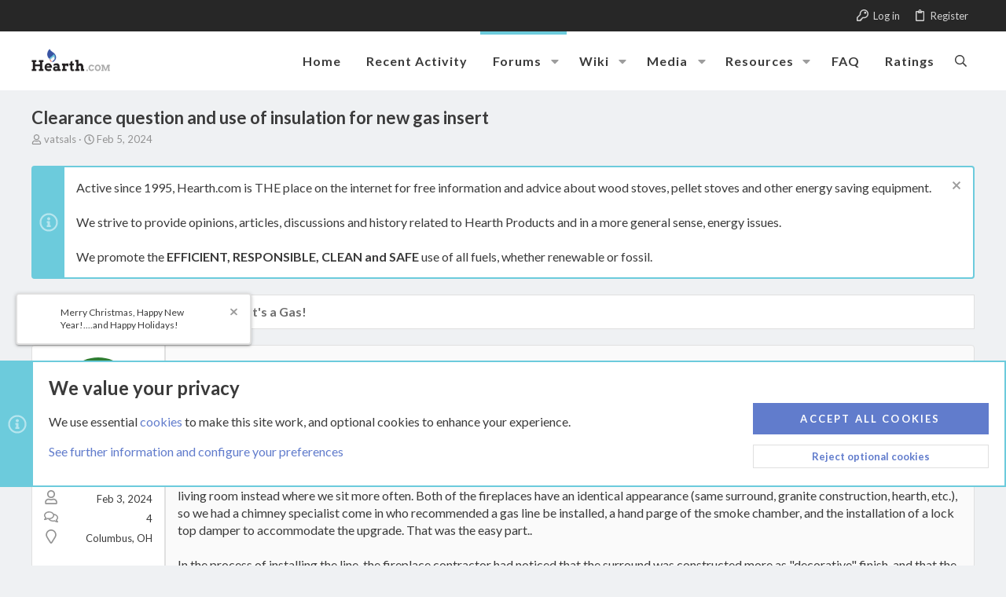

--- FILE ---
content_type: text/html; charset=utf-8
request_url: https://www.hearth.com/talk/threads/clearance-question-and-use-of-insulation-for-new-gas-insert.202953/
body_size: 36447
content:
<!DOCTYPE html>











	
	





	
	


















	





















	











	



























	







	



























	






	




































<html id="XF" lang="en-US" dir="LTR"
	  data-xf="2.3"
	  style="font-size: 62.5%;"
	  data-app="public"
	  data-template="thread_view"
	  data-container-key="node-16"
	  data-content-key="thread-202953"
	  data-logged-in="false"
	  data-cookie-prefix="live_"
	  data-csrf="1769238075,a81a9ca315ce39df69dea032e3504cd1"
	  class="has-no-js template-thread_view  uix_page--fixed uix_responsiveStaffBar  uix_hasCrumbs uix_hasPageAction"
	  >
	<head>

		<meta charset="utf-8" />
		<title>Clearance question and use of insulation for new gas insert | Hearth.com Forums Home</title>
		<link rel="manifest" href="/talk/webmanifest.php">
		
		<meta name="apple-mobile-web-app-title" content="Hearth.com Forums Home">
		
		
		<meta http-equiv="X-UA-Compatible" content="IE=Edge" />
		<meta name="viewport" content="width=device-width, initial-scale=1, viewport-fit=cover">
		
		
			
				<meta name="theme-color" content="#6ccbdc" />
				<meta name="msapplication-TileColor" content="rgb(108, 203, 220)">
			
		
		
		
		<meta name="apple-mobile-web-app-title" content="Hearth.com Forums Home">

		
			
		<meta name="description" content="Hi everyone-- I&#039;m hoping to lean on the vast experience of this community, with a question before I spend thousands ripping out a newly-constructed..." />
		<meta property="og:description" content="Hi everyone-- I&#039;m hoping to lean on the vast experience of this community, with a question before I spend thousands ripping out a newly-constructed fireplace.

Some quick background, my wife and I purchase a home last year which was originally built in the early 1900, and the previous owner did..." />
		<meta property="twitter:description" content="Hi everyone-- I&#039;m hoping to lean on the vast experience of this community, with a question before I spend thousands ripping out a newly-constructed fireplace.

Some quick background, my wife and I..." />
	
		
			<meta property="og:url" content="https://www.hearth.com/talk/threads/clearance-question-and-use-of-insulation-for-new-gas-insert.202953/" />
		
			<link rel="canonical" href="https://www.hearth.com/talk/threads/clearance-question-and-use-of-insulation-for-new-gas-insert.202953/" />
		

		
			
	
	
	<meta property="og:site_name" content="Hearth.com Forums Home" />


		
		
			
	
	
	<meta property="og:type" content="website" />


		
		
			
	
	
	
		<meta property="og:title" content="Clearance question and use of insulation for new gas insert" />
		<meta property="twitter:title" content="Clearance question and use of insulation for new gas insert" />
	


		
		
		
		

		
	<script>
		function gtag(){console.warn("Google Analytics event not logged.")}
	</script>


	
	
	
	
	
		
	
	
	
	
	<link rel="stylesheet" href="/talk/css.php?css=public%3Anormalize.css%2Cpublic%3Afa.css%2Cpublic%3Anormalize.css%2Cpublic%3Afa.css%2Cpublic%3Acore.less%2Cpublic%3Aapp.less&amp;s=29&amp;l=1&amp;d=1768425084&amp;k=26d0da7e6d9e6b5d886ef22c10eba034104f0dd3" />
	
	

	
	
	
		
	

	<link rel="stylesheet" href="/talk/css.php?css=public%3Aallm_tag_check_post_links_status.less&amp;s=29&amp;l=1&amp;d=1768425084&amp;k=c076abb4cb6fa50142601e8735bf7959b912a77b" />
<link rel="stylesheet" href="/talk/css.php?css=public%3Ahearth.less&amp;s=29&amp;l=1&amp;d=1768425084&amp;k=17f349d3720cdc88f7c4023f3800c50d454f22c5" />
<link rel="stylesheet" href="/talk/css.php?css=public%3Alightbox.less&amp;s=29&amp;l=1&amp;d=1768425084&amp;k=42bd730363f1b0909d8c39c2c91e1a9785067124" />
<link rel="stylesheet" href="/talk/css.php?css=public%3Amessage.less&amp;s=29&amp;l=1&amp;d=1768425084&amp;k=bdd2c3e8d3231ae9a3bcbd9df4043fe576df12c6" />
<link rel="stylesheet" href="/talk/css.php?css=public%3Anotices.less&amp;s=29&amp;l=1&amp;d=1768425084&amp;k=6a2884247d8997f4a6d8627015cdc54c000b48ad" />
<link rel="stylesheet" href="/talk/css.php?css=public%3Ashare_controls.less&amp;s=29&amp;l=1&amp;d=1768425084&amp;k=a63171a9e0468d083abbd27c1b360e91b7bab25d" />
<link rel="stylesheet" href="/talk/css.php?css=public%3Asiropu_ads_manager_ad.less&amp;s=29&amp;l=1&amp;d=1768425084&amp;k=39677475ab5f50b2c8dcc4bfac2fd6ccbabb83ef" />
<link rel="stylesheet" href="/talk/css.php?css=public%3Astructured_list.less&amp;s=29&amp;l=1&amp;d=1768425084&amp;k=2ba055e6f325da06af9cf5c68a6cda46360ea919" />
<link rel="stylesheet" href="/talk/css.php?css=public%3Ath_uix_staffPost.less&amp;s=29&amp;l=1&amp;d=1768425084&amp;k=2a8bfa6193ccc59ae7ec321eb46d6db37aff9537" />
<link rel="stylesheet" href="/talk/css.php?css=public%3Ath_uix_threadStarterPost.less&amp;s=29&amp;l=1&amp;d=1768425084&amp;k=2a22a0574756bb18c20f4ab83e0c45cb17fd32b3" />
<link rel="stylesheet" href="/talk/css.php?css=public%3Auix.less&amp;s=29&amp;l=1&amp;d=1768425084&amp;k=b4502b8c0f9e200470dc60e0c484430fbc9c5dc3" />
<link rel="stylesheet" href="/talk/css.php?css=public%3Auix_socialMedia.less&amp;s=29&amp;l=1&amp;d=1768425084&amp;k=83afbdc875e0740efe0a1604781576d63658972e" />
<link rel="stylesheet" href="/talk/css.php?css=public%3Aextra.less&amp;s=29&amp;l=1&amp;d=1768425084&amp;k=13cca91f811b2894daf7cb2077656f8c432619d3" />

	
		<link href='//fonts.googleapis.com/css?family=Lato:300,400,700' rel='stylesheet' type='text/css'>
	
	
		<script src="/talk/js/xf/preamble.min.js?_v=5a3ecc97"></script>
	
	
	<script src="/talk/js/vendor/vendor-compiled.js?_v=5a3ecc97" defer></script>
	<script src="/talk/js/xf/core-compiled.js?_v=5a3ecc97" defer></script>

	<script>
	XF.samViewCountMethod = "view";
	XF.samServerTime = 1769238075;
	XF.samItem = ".samItem";
	XF.samCodeUnit = ".samCodeUnit";
	XF.samBannerUnit = ".samBannerUnit";
</script>


<script>
	window.addEventListener('DOMContentLoaded', () => {
		var bkp = document.querySelectorAll('div[data-ba]');
		if (bkp) {
			bkp.forEach(item => {
				var ad = item;
				if (ad.querySelector('ins.adsbygoogle').style.display == 'none') {
					 XF.ajax('GET', XF.canonicalizeUrl('index.php?sam-item/' + ad.dataset.ba + '/get-backup'), {}, data => {
						 if (data.backup) {
							 ad.html(data.backup);
						 }
					 }, { skipDefault: true, global: false});
				}
			});
		}
		const advHere = document.querySelectorAll('.samAdvertiseHereLink');
		if (advHere) {
			advHere.forEach(item => {
				var unit = item.parentNode;
				if (unit.classList.contains('samCustomSize')) {
					unit.style.marginBottom = 20;
				}
			});
		}
		const ff = document.querySelectorAll('div[data-position="footer_fixed"] > div[data-cv="true"]');
		if (ff) {
			ff.forEach(item => {
				XF.trigger(item, 'adView');
			});
		}
	});
</script>
	
	

		
			
		

		
	


	
	<script>
		XF.ready(() =>
		{
			XF.extendObject(true, XF.config, {
				// 
				userId: 0,
				enablePush: false,
				pushAppServerKey: '',
				url: {
					fullBase: 'https://www.hearth.com/talk/',
					basePath: '/talk/',
					css: '/talk/css.php?css=__SENTINEL__&s=29&l=1&d=1768425084',
					js: '/talk/js/__SENTINEL__?_v=5a3ecc97',
					icon: '/talk/data/local/icons/__VARIANT__.svg?v=1768425082#__NAME__',
					iconInline: '/talk/styles/fa/__VARIANT__/__NAME__.svg?v=5.15.3',
					keepAlive: '/talk/login/keep-alive'
				},
				cookie: {
					path: '/',
					domain: '',
					prefix: 'live_',
					secure: true,
					consentMode: 'advanced',
					consented: []
				},
				cacheKey: 'f3ed7234243583f554e27d349fe769c5',
				csrf: '1769238075,a81a9ca315ce39df69dea032e3504cd1',
				js: {"\/talk\/js\/xf\/lightbox-compiled.js?_v=5a3ecc97":true,"\/talk\/js\/AddonsLab\/LinkChecker\/status-update-xf23.js?_v=5a3ecc97":true,"\/talk\/js\/siropu\/am\/core.min.js?_v=5a3ecc97":true,"\/talk\/js\/themehouse\/uix\/ripple.min.js?_v=5a3ecc97":true,"\/talk\/js\/themehouse\/global\/20210125.min.js?_v=5a3ecc97":true,"\/talk\/js\/themehouse\/uix\/index.min.js?_v=5a3ecc97":true,"\/talk\/js\/themehouse\/uix\/vendor\/hover-intent\/hoverintent.min.js?_v=5a3ecc97":true},
				fullJs: false,
				css: {"public:allm_tag_check_post_links_status.less":true,"public:hearth.less":true,"public:lightbox.less":true,"public:message.less":true,"public:notices.less":true,"public:share_controls.less":true,"public:siropu_ads_manager_ad.less":true,"public:structured_list.less":true,"public:th_uix_staffPost.less":true,"public:th_uix_threadStarterPost.less":true,"public:uix.less":true,"public:uix_socialMedia.less":true,"public:extra.less":true},
				time: {
					now: 1769238075,
					today: 1769230800,
					todayDow: 6,
					tomorrow: 1769317200,
					yesterday: 1769144400,
					week: 1768712400,
					month: 1767243600,
					year: 1767243600
				},
				style: {
					light: '',
					dark: '',
					defaultColorScheme: 'light'
				},
				borderSizeFeature: '2px',
				fontAwesomeWeight: 'r',
				enableRtnProtect: true,
				
				enableFormSubmitSticky: true,
				imageOptimization: 'optimize',
				imageOptimizationQuality: 0.85,
				uploadMaxFilesize: 20971520,
				uploadMaxWidth: 1600,
				uploadMaxHeight: 1600,
				allowedVideoExtensions: ["m4v","mov","mp4","mp4v","mpeg","mpg","ogv","webm"],
				allowedAudioExtensions: ["mp3","opus","ogg","wav"],
				shortcodeToEmoji: true,
				visitorCounts: {
					conversations_unread: '0',
					alerts_unviewed: '0',
					total_unread: '0',
					title_count: true,
					icon_indicator: true
				},
				jsMt: {"xf\/action.js":"5bc1faf6","xf\/embed.js":"911ab02e","xf\/form.js":"ae31a7ae","xf\/structure.js":"5bc1faf6","xf\/tooltip.js":"ae31a7ae"},
				jsState: {},
				publicMetadataLogoUrl: '',
				publicPushBadgeUrl: 'https://www.hearth.com/talk/styles/default/xenforo/bell.png'
			})

			XF.extendObject(XF.phrases, {
				// 
"time.day": "{count} day",
"time.days": "{count} days",
"time.hour": "{count} hour",
"time.hours": "{count} hours",
"time.minute": "{count} minute",
"time.minutes": "{count} minutes",
"time.month": "{count} month",
"time.months": "{count} months",
"time.second": "{count} second",
"time.seconds": "{count} seconds",
"time.week": "time.week",
"time.weeks": "{count} weeks",
"time.year": "{count} year",
"time.years": "{count} years",
				date_x_at_time_y:     "{date} at {time}",
				day_x_at_time_y:      "{day} at {time}",
				yesterday_at_x:       "Yesterday at {time}",
				x_minutes_ago:        "{minutes} minutes ago",
				one_minute_ago:       "1 minute ago",
				a_moment_ago:         "A moment ago",
				today_at_x:           "Today at {time}",
				in_a_moment:          "In a moment",
				in_a_minute:          "In a minute",
				in_x_minutes:         "In {minutes} minutes",
				later_today_at_x:     "Later today at {time}",
				tomorrow_at_x:        "Tomorrow at {time}",
				short_date_x_minutes: "{minutes}m",
				short_date_x_hours:   "{hours}h",
				short_date_x_days:    "{days}d",

				day0: "Sunday",
				day1: "Monday",
				day2: "Tuesday",
				day3: "Wednesday",
				day4: "Thursday",
				day5: "Friday",
				day6: "Saturday",

				dayShort0: "Sun",
				dayShort1: "Mon",
				dayShort2: "Tue",
				dayShort3: "Wed",
				dayShort4: "Thu",
				dayShort5: "Fri",
				dayShort6: "Sat",

				month0: "January",
				month1: "February",
				month2: "March",
				month3: "April",
				month4: "May",
				month5: "June",
				month6: "July",
				month7: "August",
				month8: "September",
				month9: "October",
				month10: "November",
				month11: "December",

				active_user_changed_reload_page: "The active user has changed. Reload the page for the latest version.",
				server_did_not_respond_in_time_try_again: "The server did not respond in time. Please try again.",
				oops_we_ran_into_some_problems: "Oops! We ran into some problems.",
				oops_we_ran_into_some_problems_more_details_console: "Oops! We ran into some problems. Please try again later. More error details may be in the browser console.",
				file_too_large_to_upload: "The file is too large to be uploaded.",
				uploaded_file_is_too_large_for_server_to_process: "The uploaded file is too large for the server to process.",
				files_being_uploaded_are_you_sure: "Files are still being uploaded. Are you sure you want to submit this form?",
				attach: "Attach files",
				rich_text_box: "Rich text box",
				close: "Close",
				link_copied_to_clipboard: "Link copied to clipboard.",
				text_copied_to_clipboard: "Text copied to clipboard.",
				loading: "Loading…",
				you_have_exceeded_maximum_number_of_selectable_items: "You have exceeded the maximum number of selectable items.",

				processing: "Processing",
				'processing...': "Processing…",

				showing_x_of_y_items: "Showing {count} of {total} items",
				showing_all_items: "Showing all items",
				no_items_to_display: "No items to display",

				number_button_up: "Increase",
				number_button_down: "Decrease",

				push_enable_notification_title: "Push notifications enabled successfully at Hearth.com Forums Home",
				push_enable_notification_body: "Thank you for enabling push notifications!",

				pull_down_to_refresh: "Pull down to refresh",
				release_to_refresh: "Release to refresh",
				refreshing: "Refreshing…"
			})
		})
	
document.querySelectorAll(".file-preview").forEach(filePreview=>{filePreview.addEventListener("click",()=>{gtag('event','file_download',{link_url:(new URL(filePreview.getAttribute("href"),window.location.origin)).href, file_name:filePreview.parentNode.querySelector('.file-name').textContent});});});document.querySelectorAll('.shareButtons-button').forEach(shareButton=>{shareButton.addEventListener('click',()=>{gtag('event','share',{method:shareButton.getAttribute('class').match(/.*shareButtons-button--(.*?)$|\s/)[1]});});});document.querySelectorAll('.bookmarkLink:not(.is-bookmarked)').forEach(bookmarkLink=>{bookmarkLink.addEventListener('click',()=>{gtag('event','bookmark');});});document.querySelectorAll(".js-installPromptButton").forEach(a=>{a.addEventListener("click",()=>{gtag("event","app_install_prompt")})});window.addEventListener("appinstalled",()=>{gtag("event","app_install")});XF.PWA&&XF.PWA.isRunning()&&document.addEventListener("visibilitychange",()=>{"visible"===document.visibilityState&&gtag("event","app_open")});
</script>
	
	<script src="/talk/js/xf/lightbox-compiled.js?_v=5a3ecc97" defer></script>
<script src="/talk/js/AddonsLab/LinkChecker/status-update-xf23.js?_v=5a3ecc97" defer></script>
<script src="/talk/js/siropu/am/core.min.js?_v=5a3ecc97" defer></script>
<script src="/talk/js/themehouse/uix/ripple.min.js?_v=5a3ecc97" defer></script>
<script src="/talk/js/themehouse/global/20210125.min.js?_v=5a3ecc97" defer></script>
<script src="/talk/js/themehouse/uix/index.min.js?_v=5a3ecc97" defer></script>
<script src="/talk/js/themehouse/uix/vendor/hover-intent/hoverintent.min.js?_v=5a3ecc97" defer></script>
<script>
XF.ready(() =>
{

	// detect android device. Added to fix the dark pixel bug https://github.com/Audentio/xf2theme-issues/issues/1055

	var ua = navigator.userAgent.toLowerCase();
	var isAndroid = ua.indexOf("android") > -1; //&& ua.indexOf("mobile");

	if(isAndroid) {
	document.querySelector("html").classList.add("device--isAndroid");
	}	

})
</script>
<script>
XF.ready(() =>
{

		
			var sidebar = document.querySelector('.p-body-sidebar');
			var backdrop = document.querySelector('.p-body-sidebar [data-ocm-class="offCanvasMenu-backdrop"]');
		
			var hasSidebar = document.querySelector('.p-body-sidebar') !== null;
			var hasBackdrop = document.querySelector('.p-body-sidebar [data-ocm-class="offCanvasMenu-backdrop"]') !== null;
			var sidebarTrigger = document.querySelector('.uix_sidebarCanvasTrigger') !== null;
			var sidebarInner = document.querySelector('.uix_sidebarCanvasTrigger') !== null;
			
			if (sidebarTrigger) {
				document.querySelector('.uix_sidebarCanvasTrigger').addEventListener("click", (e) => {
					e.preventDefault();

					sidebar.style.display = "block";;
					window.setTimeout(function() {
						sidebar.classList.add('offCanvasMenu');
						sidebar.classList.add('offCanvasMenu--blocks');
						sidebar.classList.add('is-active');
						sidebar.classList.add('is-transitioning');
						document.querySelector('body').classList.add('sideNav--open');
					}, 50);
		
					if (hasSidebar) {
						window.setTimeout(function() {
							sidebar.classList.remove('is-transitioning');
						}, 250);
					}
		
					if (sidebarInner) {
						document.querySelector('.uix_sidebarInner').classList.add('offCanvasMenu-content');
						backdrop.classList.add('offCanvasMenu-backdrop');
						document.querySelector('body').classList.add('is-modalOpen');
					}
				})
			}
			if (hasBackdrop) {
				backdrop.addEventListener("click", (e) => {
					sidebar.classList.add('is-transitioning');
					sidebar.classList.remove('is-active');

					window.setTimeout(function() {
						sidebar.classList.remove('offCanvasMenu');
						sidebar.classList.remove('offCanvasMenu--blocks');
						sidebar.classList.remove('is-transitioning');
						document.querySelector('.uix_sidebarInner').classList.remove('offCanvasMenu-content');
						backdrop.classList.remove('offCanvasMenu-backdrop');
						document.querySelector('body').classList.remove('is-modalOpen');
						sidebar.style.display="";
					}, 250);
				});
			}
		
	
})
</script>
<script>
XF.ready(() =>
{

	/****** OFF CANVAS ******/

    var panels = {
        navigation: {
            position: 1,
        },
        account: {
            position: 2,
        },
        inbox: {
            position: 3,
        },
        alerts: {
            position: 4,
        },
    };

    var tabsContainer = document.querySelector(".sidePanel__tabs");

    var activeTab = "navigation";

    var activeTabPosition = panels[activeTab].position;

    function generateDirections() {
        var tabPanels = document.querySelectorAll(".sidePanel__tabPanel");
        tabPanels.forEach(function (tabPanel) {
            var tabPosition = tabPanel.getAttribute("data-content");
            var activeTabPosition = panels[activeTab].position;

            if (tabPosition != activeTab) {
                if (panels[tabPosition].position < activeTabPosition) {
                    tabPanel.classList.add("is-left");
                }

                if (panels[tabPosition].position > activeTabPosition) {
                    tabPanel.classList.add("is-right");
                }
            }
        });
    }

    generateDirections();

	if (tabsContainer) {
		var sidePanelTabs = tabsContainer.querySelectorAll(".sidePanel__tab");
	}
	
	if (sidePanelTabs && sidePanelTabs.length > 0) {
		sidePanelTabs.forEach(function (tab) {
			tab.addEventListener("click", function () {
				sidePanelTabs.forEach(function (tab) {
					tab.classList.remove("sidePanel__tab--active");
				});
				this.classList.add("sidePanel__tab--active");

				activeTab = this.getAttribute("data-attr");

				var tabPanels = document.querySelectorAll(".sidePanel__tabPanel");
				tabPanels.forEach(function (tabPanel) {
					tabPanel.classList.remove("is-active");
				});

				var activeTabPanel = document.querySelector(
					'.sidePanel__tabPanel[data-content="' + activeTab + '"]'
				);
				activeTabPanel.classList.add("is-active");

				var tabPanels = document.querySelectorAll(".sidePanel__tabPanel");
				tabPanels.forEach(function (tabPanel) {
					tabPanel.classList.remove("is-left", "is-right");
				});

				generateDirections();
			});
		});
	}
	
})
</script>
<script>
XF.ready(() =>
{


	/******** extra info post toggle ***********/
	
    XF.thThreadsUserExtraTrigger = {
        eventNameSpace: 'XFthThreadsUserExtraTrigger',

        init: function(e) {},

        click: function(e) {
            var target = e.target;
            var parent = target.closest('.message-user');
            var triggerContainer = target.parentElement.closest('.thThreads__userExtra--toggle');
            var container = triggerContainer.previousElementSibling;
            var child = container.querySelector('.message-userExtras');
            var eleHeight = child.offsetHeight;

            if (parent.classList.contains('userExtra--expand')) {
                container.style.height = eleHeight + 'px';
                parent.classList.toggle('userExtra--expand');
                setTimeout(function() {
                    container.style.height = '0';
                    setTimeout(function() {
                        container.style.height = '';
                    }, 200);
                }, 17);
            } else {
                container.style.height = eleHeight + 'px';
                setTimeout(function() {
                    parent.classList.toggle('userExtra--expand');
                    container.style.height = '';
                }, 200);
            }
        }
    };

    document.body.addEventListener('click', function(event) {
        var target = event.target;
        if (target.matches('.thThreads__userExtra--trigger')) {
            XF.thThreadsUserExtraTrigger.click(event);
        }
    });
	
	
})
</script>
<script>
XF.ready(() =>
{


	/******** Backstretch images ***********/

		


})
</script>
<script>
XF.ready(() =>
{


	// sidenav canvas blur fix

    document.querySelectorAll('.p-body-sideNavTrigger .button').forEach(function (button) {
        button.addEventListener('click', function () {
            document.body.classList.add('sideNav--open');
        });
    });

    document.querySelectorAll("[data-ocm-class='offCanvasMenu-backdrop']").forEach(function (backdrop) {
        backdrop.addEventListener('click', function () {
            document.body.classList.remove('sideNav--open');
        });
    });

    document.addEventListener('editor:start', function (event) {
        if (typeof event !== 'undefined' && typeof event.target !== 'undefined') {
            var ele = event.target;
            if (event?.target) {
				var ele = event.target;
				if (!ele.classList==undefined) {
					if (ele.classList.contains('js-editor')) {
						var wrapper = ele.closest('.message-editorWrapper');
						if (wrapper) {
							setTimeout(function () {
								var innerEle = wrapper.querySelector('.fr-element');
								if (innerEle) {
									innerEle.addEventListener('focus', function (e) {
										document.documentElement.classList.add('uix_editor--focused');
									});
									innerEle.addEventListener('blur', function (e) {
										document.documentElement.classList.remove('uix_editor--focused');
									});
								}
							}, 0);
						}
					}
				}
			}
        }
    });

})
</script>
<script>
XF.ready(() =>
{

	// off canvas menu closer keyboard shortcut
    document.body.addEventListener('keyup', function (e) {
        switch (e.key) {
            case 'Escape':
                var offCanvasMenu = document.querySelector('.offCanvasMenu.is-active');
                if (offCanvasMenu) {
                    var backdrop = offCanvasMenu.querySelector('.offCanvasMenu-backdrop');
                    if (backdrop) {
                        backdrop.click();
                    }
                }
                return;
        }
    });
	
})
</script>
<script>
XF.ready(() =>
{

    let uixMegaHovered = false;
    const navEls = document.querySelectorAll('.uix-navEl--hasMegaMenu');
    const pNav = document.querySelector('.p-nav');
    let menu;

    function handleMouseOver() {
        if (uixMegaHovered) {
            menu = this.getAttribute('data-nav-id');
            pNav.classList.add('uix_showMegaMenu');

            document.querySelectorAll('.uix_megaMenu__content').forEach(function (content) {
                content.classList.remove('uix_megaMenu__content--active');
            });

            document
                .querySelector('.uix_megaMenu__content--' + menu)
                .classList.add('uix_megaMenu__content--active');
        }
    }

    function handleMouseEnter() {
        uixMegaHovered = true;
    }

    function handleMouseLeave() {
        pNav.classList.remove('uix_showMegaMenu');
        uixMegaHovered = false;
    }

    navEls.forEach(function (navEl) {
        navEl.addEventListener('mouseover', handleMouseOver);
    });

    pNav.addEventListener('mouseenter', handleMouseEnter);
    pNav.addEventListener('mouseleave', handleMouseLeave);
	
})
</script>
<script>
XF.ready(() =>
{

/******** signature collapse toggle ***********/
  setTimeout(function() {
    var maxHeight = 100;

    var signatures = document.querySelectorAll('.message-signature');

    signatures.forEach(function(signature) {
      var wrapper = signature.querySelector('.bbWrapper');
      if (wrapper) {
        var height = wrapper.clientHeight;
        if (height > maxHeight) {
          signature.classList.add('message-signature--expandable');
        }
      }
    });

    /*** expand function ***/
    function expand(container, canClose) {
      var inner = container.querySelector('.bbWrapper');
      var eleHeight = inner ? inner.clientHeight : 0;
      var isExpanded = container.classList.contains('message-signature--expanded');

      if (isExpanded) {
        if (canClose) {
          container.style.height = eleHeight + 'px';
          container.classList.remove('message-signature--expanded');
          setTimeout(function() {
            container.style.height = maxHeight + 'px';
            setTimeout(function() {
              container.style.height = '';
            }, 200);
          }, 17);
        }
      } else {
        container.style.height = eleHeight + 'px';
        setTimeout(function() {
          container.classList.add('message-signature--expanded');
          container.style.height = '';
        }, 200);
      }
    }

    var hash = window.location.hash;
    if (hash && hash.indexOf('#') === 0) {
      var replacedHash = hash.replace('#', '');
      var ele = document.getElementById(replacedHash);
      if (ele) {
        ele.scrollIntoView();
      }
    }

    /*** handle hover ***/
    

    /*** handle click ***/
    var signatureExpandButtons = document.querySelectorAll('.uix_signatureExpand');

    signatureExpandButtons.forEach(function(button) {
      button.addEventListener('click', function() {
        var container = button.closest('.message-signature');
        expand(container, true);
      });
    });
  }, 0);
		
})
</script>
<script>
XF.ready(() =>
{

			setTimeout(function() {
				var doc = document.querySelector('html');
				editor = XF.getEditorInContainer(doc);
				if (!!editor && !!editor.ed) {
					editor.ed.events.on('focus', function() {
						if (document.querySelector('.uix_fabBar')) {
							var fabBar = document.querySelector('.uix_fabBar');
							fabBar.style.display = 'none';
						}
						
					});
					editor.ed.events.on('blur', function() {
						if (document.querySelector('.uix_fabBar')) {
							var fabBar = document.querySelector('.uix_fabBar');
							fabBar.style.display = '';
						}
					});
				}
			}, 100);
	
})
</script>
<script>
XF.ready(() =>
{

document.addEventListener('ajax:complete', function(e) {
		
	if (typeof e.detail == 'undefined') {
		return;
		}
    var xhr = e.detail[0];
    var status = e.detail[1];

    var data = xhr.responseJSON;
    if (!data) {
        return;
    }
    if (data.visitor) {
        var totalUnreadBadge = document.querySelector('.js-uix_badge--totalUnread');
        if (totalUnreadBadge) {
            totalUnreadBadge.dataset.badge = data.visitor.total_unread;
        }
    }
});
	
})
</script>

	
	

	



<script src="/talk/js/themehouse/uix/defer.min.js?_v=5a3ecc97" defer></script>


	
<script src="/talk/js/themehouse/uix/deferFab.min.js?_v=5a3ecc97" defer></script>


	
<script src="/talk/js/themehouse/uix/deferNodesCollapse.min.js?_v=5a3ecc97" defer></script>


	
<script src="/talk/js/themehouse/uix/deferWidthToggle.min.js?_v=5a3ecc97" defer></script>







	



	
	
	
	

	

	

	
		
	



	

	

	
	
	
	


		
			<link rel="icon" type="image/png" href="https://www.hearth.com/talk/styles/hearth/hearth/hearth-logo.png" sizes="32x32" />
		
		
		

		

		
			
		

	 <script src="https://lib.tashop.co/hearth/adengine.js" async data-tmsclient="Hearth" data-layout="ros" data-debug="true"></script> <script> window.TAS = window.TAS || { cmd: [] } </script> 

</head>

	<body data-template="thread_view">

	

		
			
		

		
	


	

		
			
		

		
	

		<style>
	.p-pageWrapper .p-navSticky {
		top: 40px !important;
	}

	
		@media (max-width: 900px) {
			.p-pageWrapper .p-navSticky {
				top: 0 !important;
			}
		}
	

	
	

	
	
	
		
			
			
				
			
		
	

	

	
		
	

		
		
		.uix_mainTabBar {top: 115px !important;}
		.uix_stickyBodyElement:not(.offCanvasMenu) {
			top: 135px !important;
			min-height: calc(100vh - 135px) !important;
		}
		.uix_sidebarInner .uix_sidebar--scroller {margin-top: 135px;}
		.uix_sidebarInner {margin-top: -135px;}
		.p-body-sideNavInner .uix_sidebar--scroller {margin-top: 135px;}
		.p-body-sideNavInner {margin-top: -135px;}
		.uix_stickyCategoryStrips {top: 135px !important;}
		#XF .u-anchorTarget {
			height: 135px;
			margin-top: -135px;
		}
	
		
			
			@media(max-width: 900px) {
				
				.uix_mainTabBar {top: 75pxpx !important;}
				.uix_stickyBodyElement:not(.offCanvasMenu) {
					top: 95px !important;
					min-height: calc(100vh - 95px) !important;
				}
				.uix_sidebarInner .uix_sidebar--scroller {margin-top: 95px;}
				.uix_sidebarInner {margin-top: -95px;}
				.p-body-sideNavInner .uix_sidebar--scroller {margin-top: 95px;}
				.p-body-sideNavInner {margin-top: -95px;}
				.uix_stickyCategoryStrips {top: 95px !important;}
				#XF .u-anchorTarget {
					height: 95px;
					margin-top: -95px;
				}
			}
		

		
			@media (max-width: $uix_sidebarBreakpoint) {
		
				.p-sectionLinks {display: none;}

				

				.uix_mainTabBar {top: 115px !important;}
				.uix_stickyBodyElement:not(.offCanvasMenu) {
					top: 135px !important;
					min-height: calc(100vh - 135px) !important;
				}
				.uix_sidebarInner .uix_sidebar--scroller {margin-top: 135px;}
				.uix_sidebarInner {margin-top: -135px;}
				.p-body-sideNavInner .uix_sidebar--scroller {margin-top: 135px;}
				.p-body-sideNavInner {margin-top: -135px;}
				.uix_stickyCategoryStrips {top: 135px !important;}
				#XF .u-anchorTarget {
					height: 135px;
					margin-top: -135px;
				}

				
					@media(max-width: 900px) {
						

						.uix_mainTabBar {top: 75px !important;}
						.uix_stickyBodyElement:not(.offCanvasMenu) {
							top: 95px !important;
							min-height: calc(100vh - 95px) !important;
						}
						.uix_sidebarInner .uix_sidebar--scroller {margin-top: 95px;}
						.uix_sidebarInner {margin-top: -95px;}
						.p-body-sideNavInner .uix_sidebar--scroller {margin-top: 95px;}
						.p-body-sideNavInner {margin-top: -95px;}
						.uix_stickyCategoryStrips {top: 95px !important;}
						#XF .u-anchorTarget {
							height: 95px;
							margin-top: -95px;
						}
					}
				
		
			}
		
	

	.uix_sidebarNav .uix_sidebar--scroller {max-height: calc(100vh - 95px);}
	
	
</style>
		<div id="jumpToTop"></div>

		

		<div class="uix_pageWrapper--fixed">
			<div class="p-pageWrapper" id="top">

				
					
	
	
		<div class="p-staffBar " data-xf-init="sticky-header">
			<div class="pageContent">
				
					
	

					

					
						<div class="p-nav-opposite">
							
								
								
							
								
		
			
				
					<div class="p-navgroup p-account p-navgroup--guest">
						
							
								
	
		
		
	
		
			<a href="/talk/login/" class="p-navgroup-link p-navgroup-link--textual p-navgroup-link--logIn" data-xf-click="menu" tabindex="0" aria-expanded="false" aria-haspopup="true">
				<i></i>
				<span class="p-navgroup-linkText">Log in</span>
			</a>
			<div class="menu menu--structural menu--medium" data-menu="menu" aria-hidden="true" data-href="/talk/login/"></div>
		
	
	
		
			<a href="/talk/register/" class="p-navgroup-link u-ripple p-navgroup-link--textual p-navgroup-link--register" data-xf-click="overlay" data-follow-redirects="on">
				<i></i>
				<span class="p-navgroup-linkText">Register</span>
			</a>
		
	

	

							
						
					</div>
				
				
				
	

			
		
	
							
						</div>
					

				
			</div>
		</div>
	



					

					

					
						
						
							<header class="p-header" id="header">
								<div class="p-header-inner">
									
						
							<div class="p-header-content">
								
									
										
	
	<div class="p-header-logo p-header-logo--image">
		<a class="uix_logo" href="https://www.hearth.com">
			
				

	

	
		
		

		
	

	

	<picture data-variations="{&quot;default&quot;:{&quot;1&quot;:&quot;\/talk\/styles\/hearth\/hearth\/hearth-logo.png&quot;,&quot;2&quot;:&quot;\/talk\/styles\/hearth\/hearth\/hearth-logo-2x.png&quot;}}">
		
		
		

		

		<img src="/talk/styles/hearth/hearth/hearth-logo.png" srcset="/talk/styles/hearth/hearth/hearth-logo-2x.png 2x" width="100" height="36" alt="Hearth.com Forums Home"  />
	</picture>


				
		</a>
		
			<a class="uix_logoSmall" href="https://www.hearth.com">
				

	

	
		
		

		
	

	

	<picture data-variations="{&quot;default&quot;:{&quot;1&quot;:&quot;\/talk\/styles\/hearth\/images\/uix-brandmark.png&quot;,&quot;2&quot;:null}}">
		
		
		

		

		<img src="/talk/styles/hearth/images/uix-brandmark.png"  width="" height="" alt="Hearth.com Forums Home"  />
	</picture>


			</a>
		
	</div>


									

									
										<div class="p-nav-opposite">
											
												
		
			
				
				
					<div class="p-navgroup p-discovery">
						
							
	

							
	
		
		
			<div class="uix_searchBar">
				<div class="uix_searchBarInner">
					<form action="/talk/search/search" method="post" class="uix_searchForm" data-xf-init="quick-search">
						<a class="uix_search--close">
							<i class="fa--xf far fa-window-close "><svg xmlns="http://www.w3.org/2000/svg" role="img" aria-hidden="true" ><use href="/talk/data/local/icons/regular.svg?v=1768425082#window-close"></use></svg></i>
						</a>
						<input type="text" class="input js-uix_syncValue uix_searchInput uix_searchDropdown__trigger" autocomplete="off" data-uixsync="search" name="keywords" placeholder="Search…" aria-label="Search" data-menu-autofocus="true" />
						<a href="/talk/search/"
						   class="uix_search--settings u-ripple"
						   data-xf-key="/"
						   aria-label="Search"
						   aria-expanded="false"
						   aria-haspopup="true"
						   title="Search">
							<i class="fa--xf far fa-cog "><svg xmlns="http://www.w3.org/2000/svg" role="img" aria-hidden="true" ><use href="/talk/data/local/icons/regular.svg?v=1768425082#cog"></use></svg></i>
						</a>
						<span class=" uix_searchIcon">
							<i class="fa--xf far fa-search "><svg xmlns="http://www.w3.org/2000/svg" role="img" aria-hidden="true" ><use href="/talk/data/local/icons/regular.svg?v=1768425082#search"></use></svg></i>
						</span>
						<input type="hidden" name="_xfToken" value="1769238075,a81a9ca315ce39df69dea032e3504cd1" />
					</form>
				</div>

				
					<a class="uix_searchIconTrigger p-navgroup-link p-navgroup-link--iconic p-navgroup-link--search u-ripple"
					   aria-label="Search"
					   aria-expanded="false"
					   aria-haspopup="true"
					   title="Search">
						<i aria-hidden="true"></i>
					</a>
				

				
					<a href="/talk/search/"
					   class="p-navgroup-link p-navgroup-link--iconic p-navgroup-link--search u-ripple js-uix_minimalSearch__target"
					   data-xf-click="menu"
					   aria-label="Search"
					   aria-expanded="false"
					   aria-haspopup="true"
					   title="Search">
						<i aria-hidden="true"></i>
					</a>
				

				<div class="menu menu--structural menu--wide" data-menu="menu" aria-hidden="true">
					<form action="/talk/search/search" method="post"
						  class="menu-content"
						  data-xf-init="quick-search">
						<h3 class="menu-header">Search</h3>
						
						<div class="menu-row">
							
								<div class="inputGroup inputGroup--joined">
									<input type="text" class="input js-uix_syncValue" name="keywords" data-acurl="/talk/search/auto-complete" data-uixsync="search" placeholder="Search…" aria-label="Search" data-menu-autofocus="true" />
									
			<select name="constraints" class="js-quickSearch-constraint input" aria-label="Search within">
				<option value="">Everywhere</option>
<option value="{&quot;search_type&quot;:&quot;post&quot;}">Threads</option>
<option value="{&quot;search_type&quot;:&quot;post&quot;,&quot;c&quot;:{&quot;nodes&quot;:[16],&quot;child_nodes&quot;:1}}">This forum</option>
<option value="{&quot;search_type&quot;:&quot;post&quot;,&quot;c&quot;:{&quot;thread&quot;:202953}}">This thread</option>

			</select>
		
								</div>
								
						</div>

						
						<div class="menu-row">
							<label class="iconic"><input type="checkbox"  name="c[title_only]" value="1" /><i aria-hidden="true"></i><span class="iconic-label">Search titles only

										
											<span tabindex="0" role="button"
												  data-xf-init="tooltip" data-trigger="hover focus click" title="Tags will also be searched in content where tags are supported">

												<i class="fa--xf far fa-question-circle  u-muted u-smaller"><svg xmlns="http://www.w3.org/2000/svg" role="img" ><title>Note</title><use href="/talk/data/local/icons/regular.svg?v=1768425082#question-circle"></use></svg></i>
											</span></span></label>

						</div>
						
						<div class="menu-row">
							<div class="inputGroup">
								<span class="inputGroup-text" id="ctrl_search_menu_by_member">By:</span>
								<input type="text" class="input" name="c[users]" data-xf-init="auto-complete" placeholder="Member" aria-labelledby="ctrl_search_menu_by_member" />
							</div>
						</div>
						
<div class="menu-footer">
							<span class="menu-footer-controls">
								<button type="submit" class="button button--icon button--icon--search button--primary"><i class="fa--xf far fa-search "><svg xmlns="http://www.w3.org/2000/svg" role="img" aria-hidden="true" ><use href="/talk/data/local/icons/regular.svg?v=1768425082#search"></use></svg></i><span class="button-text">Search</span></button>
								<button type="submit" class="button " name="from_search_menu"><span class="button-text">Advanced search…</span></button>
							</span>
						</div>

						<input type="hidden" name="_xfToken" value="1769238075,a81a9ca315ce39df69dea032e3504cd1" />
					</form>
				</div>


				<div class="menu menu--structural menu--wide uix_searchDropdown__menu" aria-hidden="true">
					<form action="/talk/search/search" method="post"
						  class="menu-content"
						  data-xf-init="quick-search">
						
						
							<div class="menu-row">

								<div class="inputGroup">
									<input name="keywords"
										   class="js-uix_syncValue"
										   data-uixsync="search"
										   placeholder="Search…"
										   aria-label="Search"
										   type="hidden" />
									
			<select name="constraints" class="js-quickSearch-constraint input" aria-label="Search within">
				<option value="">Everywhere</option>
<option value="{&quot;search_type&quot;:&quot;post&quot;}">Threads</option>
<option value="{&quot;search_type&quot;:&quot;post&quot;,&quot;c&quot;:{&quot;nodes&quot;:[16],&quot;child_nodes&quot;:1}}">This forum</option>
<option value="{&quot;search_type&quot;:&quot;post&quot;,&quot;c&quot;:{&quot;thread&quot;:202953}}">This thread</option>

			</select>
		
								</div>
							</div>
							

						
						<div class="menu-row">
							<label class="iconic"><input type="checkbox"  name="c[title_only]" value="1" /><i aria-hidden="true"></i><span class="iconic-label">Search titles only

										
											<span tabindex="0" role="button"
												  data-xf-init="tooltip" data-trigger="hover focus click" title="Tags will also be searched in content where tags are supported">

												<i class="fa--xf far fa-question-circle  u-muted u-smaller"><svg xmlns="http://www.w3.org/2000/svg" role="img" aria-hidden="true" ><use href="/talk/data/local/icons/regular.svg?v=1768425082#question-circle"></use></svg></i>
											</span></span></label>

						</div>
						
						<div class="menu-row">
							<div class="inputGroup">
								<span class="inputGroup-text">By:</span>
								<input class="input" name="c[users]" data-xf-init="auto-complete" placeholder="Member" />
							</div>
						</div>
						
<div class="menu-footer">
							<span class="menu-footer-controls">
								<button type="submit" class="button button--icon button--icon--search button--primary"><i class="fa--xf far fa-search "><svg xmlns="http://www.w3.org/2000/svg" role="img" aria-hidden="true" ><use href="/talk/data/local/icons/regular.svg?v=1768425082#search"></use></svg></i><span class="button-text">Search</span></button>
								<a href="/talk/search/" class="button " rel="nofollow"><span class="button-text">Advanced…</span></a>
							</span>
						</div>

						<input type="hidden" name="_xfToken" value="1769238075,a81a9ca315ce39df69dea032e3504cd1" />
					</form>
				</div>
			</div>
		
	
	

						
					</div>
				
				
	

			
		
	
											
										</div>
									
								
							</div>
						
					
								</div>
							</header>
						
					
					

					
					
					

					
						<div class="p-navSticky p-navSticky--all " data-top-offset-breakpoints="
						[
							{
								&quot;breakpoint&quot;: &quot;0&quot;,
								&quot;offset&quot;: &quot;0&quot;
							}
							
							,{
								&quot;breakpoint&quot;: &quot;900px&quot;,
								&quot;offset&quot;: &quot;40px&quot;
							}	
							
							
						]
					" data-xf-init="sticky-header">
							
						<nav class="p-nav">
							<div class="p-nav-inner">
								
									
									
										
										
									<button type="button" class="button button--plain p-nav-menuTrigger js-uix_badge--totalUnread badgeContainer" data-badge="0" data-xf-click="off-canvas" data-menu=".js-headerOffCanvasMenu" role="button" tabindex="0" aria-label="Menu"><span class="button-text">
										<i aria-hidden="true"></i>
									</span></button>
									
								

								
	
	<div class="p-header-logo p-header-logo--image">
		<a class="uix_logo" href="https://www.hearth.com">
			
				

	

	
		
		

		
	

	

	<picture data-variations="{&quot;default&quot;:{&quot;1&quot;:&quot;\/talk\/styles\/hearth\/hearth\/hearth-logo.png&quot;,&quot;2&quot;:&quot;\/talk\/styles\/hearth\/hearth\/hearth-logo-2x.png&quot;}}">
		
		
		

		

		<img src="/talk/styles/hearth/hearth/hearth-logo.png" srcset="/talk/styles/hearth/hearth/hearth-logo-2x.png 2x" width="100" height="36" alt="Hearth.com Forums Home"  />
	</picture>


				
		</a>
		
			<a class="uix_logoSmall" href="https://www.hearth.com">
				

	

	
		
		

		
	

	

	<picture data-variations="{&quot;default&quot;:{&quot;1&quot;:&quot;\/talk\/styles\/hearth\/images\/uix-brandmark.png&quot;,&quot;2&quot;:null}}">
		
		
		

		

		<img src="/talk/styles/hearth/images/uix-brandmark.png"  width="" height="" alt="Hearth.com Forums Home"  />
	</picture>


			</a>
		
	</div>



								
									
										<div class="p-nav-scroller hScroller" data-xf-init="h-scroller" data-auto-scroll=".p-navEl.is-selected">
											<div class="hScroller-scroll">
												<ul class="p-nav-list js-offCanvasNavSource">
													
														<li>
															
	<div class="p-navEl u-ripple " >
		
			
				
	
	<a href="https://www.hearth.com"
			class="p-navEl-link  "
			
			data-xf-key="1"
			data-nav-id="home"><span>Home</span></a>

				
				
			
			
			
		
			
	
</div>

														</li>
													
														<li>
															
	<div class="p-navEl u-ripple " >
		
			
				
	
	<a href="/talk/whats-new/"
			class="p-navEl-link  "
			
			data-xf-key="2"
			data-nav-id="recent_activity"><span>Recent Activity</span></a>

				
				
			
			
			
		
			
	
</div>

														</li>
													
														<li>
															
	<div class="p-navEl u-ripple is-selected" data-has-children="true">
		
			
				
	
	<a href="/talk/"
			class="p-navEl-link p-navEl-link--splitMenu "
			
			
			data-nav-id="forums"><span>Forums</span></a>

				
					<a data-xf-key="3"
					   data-xf-click="menu"
					   data-menu-pos-ref="< .p-navEl"
					   class="p-navEl-splitTrigger"
					   role="button"
					   tabindex="0"
					   aria-label="Toggle expanded"
					   aria-expanded="false"
					   aria-haspopup="true">
					</a>
				
				
			
				
					<div class="menu menu--structural" data-menu="menu" aria-hidden="true">
						<div class="menu-content">
							
								
	
	
	<a href="/talk/whats-new/posts/"
			class="menu-linkRow u-ripple u-indentDepth0 js-offCanvasCopy "
			
			
			data-nav-id="newPosts"><span>New posts</span></a>

	

							
								
	
	
	<a href="/talk/search/?type=post"
			class="menu-linkRow u-ripple u-indentDepth0 js-offCanvasCopy "
			
			
			data-nav-id="searchForums"><span>Search forums</span></a>

	

							
								
	
	
	<a href="/talk/members/"
			class="menu-linkRow u-ripple u-indentDepth0 js-offCanvasCopy "
			
			
			data-nav-id="members"><span>Members</span></a>

	
		
			
	
	
	<a href="/talk/members/list/"
			class="menu-linkRow u-ripple u-indentDepth1 js-offCanvasCopy "
			
			
			data-nav-id="registeredMembers"><span>Registered members</span></a>

	

		
			
	
	
	<a href="/talk/online/"
			class="menu-linkRow u-ripple u-indentDepth1 js-offCanvasCopy "
			
			
			data-nav-id="currentVisitors"><span>Current visitors</span></a>

	

		
		
			<hr class="menu-separator" />
		
	

							
						</div>
					</div>
				
			
			
			
		
			
	
</div>

														</li>
													
														<li>
															
	<div class="p-navEl u-ripple " data-has-children="true">
		
			
				
	
	<a href="/talk/wiki/"
			class="p-navEl-link p-navEl-link--splitMenu "
			
			
			data-nav-id="EWRcarta"><span>Wiki</span></a>

				
					<a data-xf-key="4"
					   data-xf-click="menu"
					   data-menu-pos-ref="< .p-navEl"
					   class="p-navEl-splitTrigger"
					   role="button"
					   tabindex="0"
					   aria-label="Toggle expanded"
					   aria-expanded="false"
					   aria-haspopup="true">
					</a>
				
				
			
				
					<div class="menu menu--structural" data-menu="menu" aria-hidden="true">
						<div class="menu-content">
							
								
	
	
	<a href="/talk/wiki/special/pages"
			class="menu-linkRow u-ripple u-indentDepth0 js-offCanvasCopy "
			
			
			data-nav-id="EWRcarta_pages"><span>Pages</span></a>

	

							
								
	
	
	<a href="/talk/wiki/special/activity/"
			class="menu-linkRow u-ripple u-indentDepth0 js-offCanvasCopy "
			
			
			data-nav-id="EWRcarta_activity"><span>Latest activity</span></a>

	

							
						</div>
					</div>
				
			
			
			
		
			
	
</div>

														</li>
													
														<li>
															
	<div class="p-navEl u-ripple " data-has-children="true">
		
			
				
	
	<a href="/talk/media/"
			class="p-navEl-link p-navEl-link--splitMenu "
			
			
			data-nav-id="xfmg"><span>Media</span></a>

				
					<a data-xf-key="5"
					   data-xf-click="menu"
					   data-menu-pos-ref="< .p-navEl"
					   class="p-navEl-splitTrigger"
					   role="button"
					   tabindex="0"
					   aria-label="Toggle expanded"
					   aria-expanded="false"
					   aria-haspopup="true">
					</a>
				
				
			
				
					<div class="menu menu--structural" data-menu="menu" aria-hidden="true">
						<div class="menu-content">
							
								
	
	
	<a href="/talk/whats-new/media/"
			class="menu-linkRow u-ripple u-indentDepth0 js-offCanvasCopy "
			 rel="nofollow"
			
			data-nav-id="xfmgNewMedia"><span>New media</span></a>

	

							
								
	
	
	<a href="/talk/whats-new/media-comments/"
			class="menu-linkRow u-ripple u-indentDepth0 js-offCanvasCopy "
			 rel="nofollow"
			
			data-nav-id="xfmgNewComments"><span>New comments</span></a>

	

							
								
	
	
	<a href="/talk/search/?type=xfmg_media"
			class="menu-linkRow u-ripple u-indentDepth0 js-offCanvasCopy "
			
			
			data-nav-id="xfmgSearchMedia"><span>Search media</span></a>

	

							
						</div>
					</div>
				
			
			
			
		
			
	
</div>

														</li>
													
														<li>
															
	<div class="p-navEl u-ripple " data-has-children="true">
		
			
				
	
	<a href="/talk/resources/"
			class="p-navEl-link p-navEl-link--splitMenu "
			
			
			data-nav-id="xfrm"><span>Resources</span></a>

				
					<a data-xf-key="6"
					   data-xf-click="menu"
					   data-menu-pos-ref="< .p-navEl"
					   class="p-navEl-splitTrigger"
					   role="button"
					   tabindex="0"
					   aria-label="Toggle expanded"
					   aria-expanded="false"
					   aria-haspopup="true">
					</a>
				
				
			
				
					<div class="menu menu--structural" data-menu="menu" aria-hidden="true">
						<div class="menu-content">
							
								
	
	
	<a href="/talk/resources/latest-reviews"
			class="menu-linkRow u-ripple u-indentDepth0 js-offCanvasCopy "
			
			
			data-nav-id="xfrmLatestReviews"><span>Latest reviews</span></a>

	

							
								
	
	
	<a href="/talk/search/?type=resource"
			class="menu-linkRow u-ripple u-indentDepth0 js-offCanvasCopy "
			
			
			data-nav-id="xfrmSearchResources"><span>Search resources</span></a>

	

							
						</div>
					</div>
				
			
			
			
		
			
	
</div>

														</li>
													
														<li>
															
	<div class="p-navEl u-ripple " >
		
			
				
	
	<a href="/talk/faq/"
			class="p-navEl-link  "
			
			data-xf-key="7"
			data-nav-id="faq"><span>FAQ</span></a>

				
				
			
			
			
		
			
	
</div>

														</li>
													
														<li>
															
	<div class="p-navEl u-ripple " >
		
			
				
	
	<a href="/talk/ratings/"
			class="p-navEl-link  "
			
			data-xf-key="8"
			data-nav-id="td_reviews"><span>Ratings</span></a>

				
				
			
			
			
		
			
	
</div>

														</li>
													
												</ul>
											</div>
										</div>
									

									
								

								
	


								
									<div class="p-nav-opposite">
										
											
		
			
				
					<div class="p-navgroup p-account p-navgroup--guest">
						
							
								
	
		
		
	
		
			<a href="/talk/login/" class="p-navgroup-link p-navgroup-link--textual p-navgroup-link--logIn" data-xf-click="menu" tabindex="0" aria-expanded="false" aria-haspopup="true">
				<i></i>
				<span class="p-navgroup-linkText">Log in</span>
			</a>
			<div class="menu menu--structural menu--medium" data-menu="menu" aria-hidden="true" data-href="/talk/login/"></div>
		
	
	
		
			<a href="/talk/register/" class="p-navgroup-link u-ripple p-navgroup-link--textual p-navgroup-link--register" data-xf-click="overlay" data-follow-redirects="on">
				<i></i>
				<span class="p-navgroup-linkText">Register</span>
			</a>
		
	

	

							
						
					</div>
				
				
					<div class="p-navgroup p-discovery">
						
							
	
		
	<a href="/talk/whats-new/"
	   class="p-navgroup-link p-navgroup-link--iconic p-navgroup-link--whatsnew"
	   title="What&#039;s new">
		<i aria-hidden="true"></i>
		<span class="p-navgroup-linkText">What's new</span>
	</a>

	

							
	
		
		
			<div class="uix_searchBar">
				<div class="uix_searchBarInner">
					<form action="/talk/search/search" method="post" class="uix_searchForm" data-xf-init="quick-search">
						<a class="uix_search--close">
							<i class="fa--xf far fa-window-close "><svg xmlns="http://www.w3.org/2000/svg" role="img" aria-hidden="true" ><use href="/talk/data/local/icons/regular.svg?v=1768425082#window-close"></use></svg></i>
						</a>
						<input type="text" class="input js-uix_syncValue uix_searchInput uix_searchDropdown__trigger" autocomplete="off" data-uixsync="search" name="keywords" placeholder="Search…" aria-label="Search" data-menu-autofocus="true" />
						<a href="/talk/search/"
						   class="uix_search--settings u-ripple"
						   data-xf-key="/"
						   aria-label="Search"
						   aria-expanded="false"
						   aria-haspopup="true"
						   title="Search">
							<i class="fa--xf far fa-cog "><svg xmlns="http://www.w3.org/2000/svg" role="img" aria-hidden="true" ><use href="/talk/data/local/icons/regular.svg?v=1768425082#cog"></use></svg></i>
						</a>
						<span class=" uix_searchIcon">
							<i class="fa--xf far fa-search "><svg xmlns="http://www.w3.org/2000/svg" role="img" aria-hidden="true" ><use href="/talk/data/local/icons/regular.svg?v=1768425082#search"></use></svg></i>
						</span>
						<input type="hidden" name="_xfToken" value="1769238075,a81a9ca315ce39df69dea032e3504cd1" />
					</form>
				</div>

				
					<a class="uix_searchIconTrigger p-navgroup-link p-navgroup-link--iconic p-navgroup-link--search u-ripple"
					   aria-label="Search"
					   aria-expanded="false"
					   aria-haspopup="true"
					   title="Search">
						<i aria-hidden="true"></i>
					</a>
				

				
					<a href="/talk/search/"
					   class="p-navgroup-link p-navgroup-link--iconic p-navgroup-link--search u-ripple js-uix_minimalSearch__target"
					   data-xf-click="menu"
					   aria-label="Search"
					   aria-expanded="false"
					   aria-haspopup="true"
					   title="Search">
						<i aria-hidden="true"></i>
					</a>
				

				<div class="menu menu--structural menu--wide" data-menu="menu" aria-hidden="true">
					<form action="/talk/search/search" method="post"
						  class="menu-content"
						  data-xf-init="quick-search">
						<h3 class="menu-header">Search</h3>
						
						<div class="menu-row">
							
								<div class="inputGroup inputGroup--joined">
									<input type="text" class="input js-uix_syncValue" name="keywords" data-acurl="/talk/search/auto-complete" data-uixsync="search" placeholder="Search…" aria-label="Search" data-menu-autofocus="true" />
									
			<select name="constraints" class="js-quickSearch-constraint input" aria-label="Search within">
				<option value="">Everywhere</option>
<option value="{&quot;search_type&quot;:&quot;post&quot;}">Threads</option>
<option value="{&quot;search_type&quot;:&quot;post&quot;,&quot;c&quot;:{&quot;nodes&quot;:[16],&quot;child_nodes&quot;:1}}">This forum</option>
<option value="{&quot;search_type&quot;:&quot;post&quot;,&quot;c&quot;:{&quot;thread&quot;:202953}}">This thread</option>

			</select>
		
								</div>
								
						</div>

						
						<div class="menu-row">
							<label class="iconic"><input type="checkbox"  name="c[title_only]" value="1" /><i aria-hidden="true"></i><span class="iconic-label">Search titles only

										
											<span tabindex="0" role="button"
												  data-xf-init="tooltip" data-trigger="hover focus click" title="Tags will also be searched in content where tags are supported">

												<i class="fa--xf far fa-question-circle  u-muted u-smaller"><svg xmlns="http://www.w3.org/2000/svg" role="img" ><title>Note</title><use href="/talk/data/local/icons/regular.svg?v=1768425082#question-circle"></use></svg></i>
											</span></span></label>

						</div>
						
						<div class="menu-row">
							<div class="inputGroup">
								<span class="inputGroup-text" id="ctrl_search_menu_by_member">By:</span>
								<input type="text" class="input" name="c[users]" data-xf-init="auto-complete" placeholder="Member" aria-labelledby="ctrl_search_menu_by_member" />
							</div>
						</div>
						
<div class="menu-footer">
							<span class="menu-footer-controls">
								<button type="submit" class="button button--icon button--icon--search button--primary"><i class="fa--xf far fa-search "><svg xmlns="http://www.w3.org/2000/svg" role="img" aria-hidden="true" ><use href="/talk/data/local/icons/regular.svg?v=1768425082#search"></use></svg></i><span class="button-text">Search</span></button>
								<button type="submit" class="button " name="from_search_menu"><span class="button-text">Advanced search…</span></button>
							</span>
						</div>

						<input type="hidden" name="_xfToken" value="1769238075,a81a9ca315ce39df69dea032e3504cd1" />
					</form>
				</div>


				<div class="menu menu--structural menu--wide uix_searchDropdown__menu" aria-hidden="true">
					<form action="/talk/search/search" method="post"
						  class="menu-content"
						  data-xf-init="quick-search">
						
						
							<div class="menu-row">

								<div class="inputGroup">
									<input name="keywords"
										   class="js-uix_syncValue"
										   data-uixsync="search"
										   placeholder="Search…"
										   aria-label="Search"
										   type="hidden" />
									
			<select name="constraints" class="js-quickSearch-constraint input" aria-label="Search within">
				<option value="">Everywhere</option>
<option value="{&quot;search_type&quot;:&quot;post&quot;}">Threads</option>
<option value="{&quot;search_type&quot;:&quot;post&quot;,&quot;c&quot;:{&quot;nodes&quot;:[16],&quot;child_nodes&quot;:1}}">This forum</option>
<option value="{&quot;search_type&quot;:&quot;post&quot;,&quot;c&quot;:{&quot;thread&quot;:202953}}">This thread</option>

			</select>
		
								</div>
							</div>
							

						
						<div class="menu-row">
							<label class="iconic"><input type="checkbox"  name="c[title_only]" value="1" /><i aria-hidden="true"></i><span class="iconic-label">Search titles only

										
											<span tabindex="0" role="button"
												  data-xf-init="tooltip" data-trigger="hover focus click" title="Tags will also be searched in content where tags are supported">

												<i class="fa--xf far fa-question-circle  u-muted u-smaller"><svg xmlns="http://www.w3.org/2000/svg" role="img" aria-hidden="true" ><use href="/talk/data/local/icons/regular.svg?v=1768425082#question-circle"></use></svg></i>
											</span></span></label>

						</div>
						
						<div class="menu-row">
							<div class="inputGroup">
								<span class="inputGroup-text">By:</span>
								<input class="input" name="c[users]" data-xf-init="auto-complete" placeholder="Member" />
							</div>
						</div>
						
<div class="menu-footer">
							<span class="menu-footer-controls">
								<button type="submit" class="button button--icon button--icon--search button--primary"><i class="fa--xf far fa-search "><svg xmlns="http://www.w3.org/2000/svg" role="img" aria-hidden="true" ><use href="/talk/data/local/icons/regular.svg?v=1768425082#search"></use></svg></i><span class="button-text">Search</span></button>
								<a href="/talk/search/" class="button " rel="nofollow"><span class="button-text">Advanced…</span></a>
							</span>
						</div>

						<input type="hidden" name="_xfToken" value="1769238075,a81a9ca315ce39df69dea032e3504cd1" />
					</form>
				</div>
			</div>
		
	
	

						
					</div>
				
				
	

			
		
	
											
	
		
	

	

										
									</div>
								
							</div>
							
						</nav>
					
							
		
			<div class="p-sectionLinks p-sectionLinks--empty"></div>
		
	
						</div>
						

					

					
	

					
	

					
	

					
	

					
				

				
				<div class="offCanvasMenu offCanvasMenu--nav js-headerOffCanvasMenu" data-menu="menu" aria-hidden="true" data-ocm-builder="navigation">
					<div class="offCanvasMenu-backdrop" data-menu-close="true"></div>
					<div class="offCanvasMenu-content">
						
						<div class="sidePanel sidePanel--nav sidePanel--visitor">
	<div class="sidePanel__tabPanels">
		
		<div data-content="navigation" class="is-active sidePanel__tabPanel js-navigationTabPanel">
			
							<div class="offCanvasMenu-header">
								Menu
								<a class="offCanvasMenu-closer" data-menu-close="true" role="button" tabindex="0" aria-label="Close"></a>
							</div>
							
							<div class="js-offCanvasNavTarget"></div>
							
							
						
		</div>
		
		
		
	</div>
</div>

						
						<div class="offCanvasMenu-installBanner js-installPromptContainer" style="display: none;" data-xf-init="install-prompt">
							<div class="offCanvasMenu-installBanner-header">Install the app</div>
							<button type="button" class="button js-installPromptButton"><span class="button-text">Install</span></button>
							<template class="js-installTemplateIOS">
<script>gtag('event','tutorial_begin');</script>
								<div class="js-installTemplateContent">
									<div class="overlay-title">How to install the app on iOS</div>
									<div class="block-body">
										<div class="block-row">
											<p>
												Follow along with the video below to see how to install our site as a web app on your home screen.
											</p>
											<p style="text-align: center">
												<video src="/talk/styles/default/xenforo/add_to_home.mp4"
													width="280" height="480" autoplay loop muted playsinline></video>
											</p>
											<p>
												<small><strong>Note:</strong> This feature may not be available in some browsers.</small>
											</p>
										</div>
									</div>
								</div>
							</template>
						</div>
					</div>
				</div>

				
	
		
	
		
			<div class="p-body-header">
				<div class="pageContent">
					
						
							<div class="uix_headerInner">
								
									
										<div class="p-title ">
											
												
													<h1 class="p-title-value">Clearance question and use of insulation for new gas insert</h1>
												
											
										</div>
									

									
										<div class="p-description">
	<ul class="listInline listInline--bullet">
		<li>
			<i class="fa--xf far fa-user "><svg xmlns="http://www.w3.org/2000/svg" role="img" ><title>Thread starter</title><use href="/talk/data/local/icons/regular.svg?v=1768425082#user"></use></svg></i>
			<span class="u-srOnly">Thread starter</span>

			<a href="/talk/members/vatsals.87697/" class="username  u-concealed" dir="auto" data-user-id="87697" data-xf-init="member-tooltip">vatsals</a>
		</li>
		<li>
			<i class="fa--xf far fa-clock "><svg xmlns="http://www.w3.org/2000/svg" role="img" ><title>Start date</title><use href="/talk/data/local/icons/regular.svg?v=1768425082#clock"></use></svg></i>
			<span class="u-srOnly">Start date</span>

			<a href="/talk/threads/clearance-question-and-use-of-insulation-for-new-gas-insert.202953/" class="u-concealed"><time  class="u-dt" dir="auto" datetime="2024-02-05T12:07:55-0500" data-timestamp="1707152875" data-date="Feb 5, 2024" data-time="12:07 PM" data-short="Feb &#039;24" title="Feb 5, 2024 at 12:07 PM">Feb 5, 2024</time></a>
		</li>
		
		
	</ul>
</div>
									
								
							</div>
						
						
					
				</div>
			</div>
		
	

	


				<div class="p-body">

					

					<div class="p-body-inner ">
						
						<!--XF:EXTRA_OUTPUT-->


						
	
		
	
		
			
	
		
		

		<ul class="notices notices--block  js-notices"
			data-xf-init="notices"
			data-type="block"
			data-scroll-interval="6">

			
				
	<li class="notice js-notice notice--primary"
		data-notice-id="11"
		data-delay-duration="0"
		data-display-duration="0"
		data-auto-dismiss=""
		data-visibility="">
		
		<div class="uix_noticeInner">
			
			<div class="uix_noticeIcon">
				
					<i class="fa--xf far fa-info-circle "><svg xmlns="http://www.w3.org/2000/svg" role="img" aria-hidden="true" ><use href="/talk/data/local/icons/regular.svg?v=1768425082#info-circle"></use></svg></i>
				
			</div>

			
			<div class="notice-content">
				
					<a href="/talk/account/dismiss-notice?notice_id=11" class="notice-dismiss js-noticeDismiss" data-xf-init="tooltip" title="Dismiss notice"></a>
				
				Active since 1995, Hearth.com is THE place on the internet for free information and advice about wood stoves, pellet stoves and other energy saving equipment.
<br /><br />
We strive to provide opinions, articles, discussions and history related to Hearth Products and in a more general sense, energy issues.
<br /><br />
We promote the <B>EFFICIENT, RESPONSIBLE, CLEAN and SAFE</B> use of all fuels, whether renewable or fossil.
			</div>
		</div>
	</li>

			
		</ul>
	

		

		
	

	


						
	


						
	


						
	
		
	
	

		
			
		

		
	


	
	
		<div class="breadcrumb ">
			<div class="pageContent">
				
					
						
							<ul class="p-breadcrumbs "
								itemscope itemtype="https://schema.org/BreadcrumbList">
								
									
		

		
		
		

			
			
			
	<li itemprop="itemListElement" itemscope itemtype="https://schema.org/ListItem">
		<a href="/talk/" itemprop="item">
			
				<span itemprop="name">Forums</span>
			
		</a>
		<meta itemprop="position" content="1" />
	</li>

		
		
			
			
	<li itemprop="itemListElement" itemscope itemtype="https://schema.org/ListItem">
		<a href="/talk/categories/main-hearth-forums.4/" itemprop="item">
			
				<span itemprop="name">Main Hearth Forums</span>
			
		</a>
		<meta itemprop="position" content="2" />
	</li>

		
			
			
	<li itemprop="itemListElement" itemscope itemtype="https://schema.org/ListItem">
		<a href="/talk/forums/its-a-gas.16/" itemprop="item">
			
				<span itemprop="name">It&#039;s a Gas!</span>
			
		</a>
		<meta itemprop="position" content="3" />
	</li>

		
	
								
							</ul>
						
					
				
			</div>
		</div>
	

	


	

		
			
		

		
	



	


						
	


						
	<noscript class="js-jsWarning"><div class="blockMessage blockMessage--important blockMessage--iconic u-noJsOnly">JavaScript is disabled. For a better experience, please enable JavaScript in your browser before proceeding.</div></noscript>

						
	<div class="blockMessage blockMessage--important blockMessage--iconic js-browserWarning" style="display: none">You are using an out of date browser. It  may not display this or other websites correctly.<br />You should upgrade or use an <a href="https://www.google.com/chrome/" target="_blank" rel="noopener">alternative browser</a>.</div>



						<div uix_component="MainContainer" class="uix_contentWrapper">

							
	


							 <div class="samCodeUnit samAlignCenter samCustomSize" data-position="container_content_above"> <div class="samItem" data-xf-init="sam-item" data-id="3" data-cv="true" data-cc="true"> <!-- /105013265/Hearth/Ros_Top_Leader--> <div id="unit-1684362337533" class="tmsads"></div> </div> <div class="samItem" data-xf-init="sam-item" data-id="47" data-cv="true" data-cc="true"> <!-- /105013265/Hearth/Ros_Top_Leader_M--> <div id="unit-1686241120051" class="tmsads"></div> </div> </div> 

							
	

							
	

							
	

							
	


							<div class="p-body-main  ">
								
								

								
	

								<div uix_component="MainContent" class="p-body-content">
									<!-- ABOVE MAIN CONTENT -->
									
	

									
	

									
	

									
	

									
	

									<div class="p-body-pageContent">
										
	

										
	

										
	

										
	

										
	

										














	
	
	
		
	
	
	


	
	
	
		
	
	
	


	
	
		
	
	
	


	
	



	












	

	
		
		
	








	

		
			
		

		
	













	

		
			
		

		
	



	

		
			
		

		
	



<div class="block block--messages" data-xf-init="" data-type="post" data-href="/talk/inline-mod/" data-search-target="*">

	<span class="u-anchorTarget" id="posts"></span>

	
		
	

	

	<div class="block-outer"></div>

	

	
		
	<div class="block-outer js-threadStatusField"></div>

	

	<div class="block-container lbContainer"
		data-xf-init="lightbox select-to-quote"
		data-message-selector=".js-post"
		data-lb-id="thread-202953"
		data-lb-universal="1">

		<div class="block-body js-replyNewMessageContainer">
			
				


	

		
			
		

		
	



					

					
						

	
	


	

	

	

	
	<article class="message    message-threadStarterPost message--post  js-post js-inlineModContainer  "
			 data-author="vatsals"
			 data-content="post-2714724"
			 id="js-post-2714724"
			>

			

		<span class="u-anchorTarget" id="post-2714724"></span>

		
			<div class="message-inner">
				
					<div class="message-cell message-cell--user">
						

	<section class="message-user userExtra--expand"
			 
			 
			 >

		
		
		<div class="message-avatar ">
			<div class="message-avatar-wrapper">
				
					<a href="/talk/members/vatsals.87697/" class="avatar avatar--m avatar--default avatar--default--dynamic" data-user-id="87697" data-xf-init="member-tooltip" style="background-color: #2e7d32; color: #b9f6ca">
			<span class="avatar-u87697-m" role="img" aria-label="vatsals">V</span> 
		</a>
				
				
			</div>
		</div>
		<div class="uix_messagePostBitWrapper">
			<div class="message-userDetails">
				<h4 class="message-name"><a href="/talk/members/vatsals.87697/" class="username " dir="auto" data-user-id="87697" data-xf-init="member-tooltip">vatsals</a></h4>
				<h5 class="userTitle message-userTitle" dir="auto">New Member</h5>
				
				
					
						<div class="uix_originalPoster__icon" data-xf-init="tooltip" title="Original poster">
							<i class="fa--xf far fa-user-edit  mdi mdi-account-edit"><svg xmlns="http://www.w3.org/2000/svg" role="img" aria-hidden="true" ><use href="/talk/data/local/icons/regular.svg?v=1768425082#user-edit"></use></svg></i>
						</div>
					
				
				
				
			</div>
			
			
				
				
					
							<div class="message-userExtras">
								
									
										<dl class="pairs pairs--justified">
											
												<dt>
													<span data-xf-init="tooltip" title="Joined">
														<i class="fa--xf far fa-user "><svg xmlns="http://www.w3.org/2000/svg" role="img" aria-hidden="true" ><use href="/talk/data/local/icons/regular.svg?v=1768425082#user"></use></svg></i>
													</span>
												</dt>
											
											<dd>Feb 3, 2024</dd>
										</dl>
									
									
										<dl class="pairs pairs--justified">
											
												<dt>
													<span data-xf-init="tooltip" title="Messages">
														<i class="fa--xf far fa-comments "><svg xmlns="http://www.w3.org/2000/svg" role="img" aria-hidden="true" ><use href="/talk/data/local/icons/regular.svg?v=1768425082#comments"></use></svg></i>
													</span>
												</dt>
												
											<dd>4</dd>
										</dl>
									
									
									
									
									
									
										<dl class="pairs pairs--justified">
											
												<dt>
													<span data-xf-init="tooltip" title="Location">
														<i class="fa--xf far fa-map-marker "><svg xmlns="http://www.w3.org/2000/svg" role="img" aria-hidden="true" ><use href="/talk/data/local/icons/regular.svg?v=1768425082#map-marker"></use></svg></i>
													</span>
												</dt>
											
											<dd data-xf-init="tooltip" title="Columbus, OH">
												
													<a href="/talk/misc/location-info?location=Columbus%2C+OH" rel="nofollow noreferrer" target="_blank" class="u-concealed">Columbus, OH</a>
												
											</dd>
										</dl>
									
									
									
										

	

										
									
								
							</div>
						
				
			
		</div>
		<span class="message-userArrow"></span>
	</section>

					</div>
				

				
					<div class="message-cell message-cell--main">
						
							<div class="message-main uix_messageContent js-quickEditTarget">

								
									

          

	<header class="message-attribution message-attribution--split">
		<ul class="message-attribution-main listInline ">
			
			<li class="u-concealed">
				<a href="/talk/threads/clearance-question-and-use-of-insulation-for-new-gas-insert.202953/#post-2714724" rel="nofollow" >
					<time  class="u-dt" dir="auto" datetime="2024-02-05T12:07:55-0500" data-timestamp="1707152875" data-date="Feb 5, 2024" data-time="12:07 PM" data-short="Feb &#039;24" title="Feb 5, 2024 at 12:07 PM">Feb 5, 2024</time>
				</a>
			</li>
			
			
		</ul>

		<ul class="message-attribution-opposite message-attribution-opposite--list ">
			
			<li>
				<a href="/talk/threads/clearance-question-and-use-of-insulation-for-new-gas-insert.202953/#post-2714724"
					class="message-attribution-gadget"
					data-xf-init="share-tooltip"
					data-href="/talk/posts/2714724/share"
					aria-label="Share"
					rel="nofollow">
					<i class="fa--xf far fa-share-alt "><svg xmlns="http://www.w3.org/2000/svg" role="img" aria-hidden="true" ><use href="/talk/data/local/icons/regular.svg?v=1768425082#share-alt"></use></svg></i>
				</a>
			</li>
			
				<li class="u-hidden js-embedCopy">
					
	<a href="javascript:"
		data-xf-init="copy-to-clipboard"
		data-copy-text="&lt;div class=&quot;js-xf-embed&quot; data-url=&quot;https://www.hearth.com/talk&quot; data-content=&quot;post-2714724&quot;&gt;&lt;/div&gt;&lt;script defer src=&quot;https://www.hearth.com/talk/js/xf/external_embed.js?_v=5a3ecc97&quot;&gt;&lt;/script&gt;"
		data-success="Embed code HTML copied to clipboard."
		class="">
		<i class="fa--xf far fa-code "><svg xmlns="http://www.w3.org/2000/svg" role="img" aria-hidden="true" ><use href="/talk/data/local/icons/regular.svg?v=1768425082#code"></use></svg></i>
	</a>

				</li>
			
			
			
				<li>
					<a href="/talk/threads/clearance-question-and-use-of-insulation-for-new-gas-insert.202953/#post-2714724" rel="nofollow">
						#1
					</a>
				</li>
			
		</ul>
	</header>

								

								<div class="message-content js-messageContent">
									

										
											
	
	
	

										

										
											
	
	
	<div class="message-userContent lbContainer js-lbContainer "
		 data-lb-id="post-2714724"
		 data-lb-caption-desc="vatsals &middot; Feb 5, 2024 at 12:07 PM">

		
			

	
		
	

		

		<article class="message-body js-selectToQuote">
			
				
			
			
			<div >
				
					
	

		
			
		

		
	

<div class="bbWrapper">Hi everyone-- I&#039;m hoping to lean on the vast experience of this community, with a question before I spend thousands ripping out a newly-constructed fireplace.<br />
<br />
Some quick background, my wife and I purchase a home last year which was originally built in the early 1900, and the previous owner did a great job renovating the entire interior of the home.   The home had two original fireplaces;  one in the dining room, and one in the living room.   The dining room fireplace has a gas insert installed (see <a href="https://comfyhearth.com/product/empire-18-loft-series-contemporary-vent-free-vented-burner/" target="_blank" class="link link--external" rel="nofollow ugc noopener">here</a>), but we barely spend as much time in that room and my wife is asking to put a similar gas insert in the living room instead where we sit more often.   Both of the fireplaces have an identical appearance (same surround, granite construction, hearth, etc.), so we had a chimney specialist come in who recommended a gas line be installed, a hand parge of the smoke chamber, and the installation of a lock top damper to accommodate the upgrade.  That was the easy part..<br />
<br />
In the process of installing the line, the fireplace contractor had noticed that the surround was constructed more as &quot;decorative&quot; finish, and that the previous owner used wood studs behind the granite to frame and build out the surround.   As we started digging in deeper, we found that the granite on both sides (left and right) are about 1.75-inches thick, and are attached to wood framing.   In addition, the underside of the top of the surround had a decorative granite cover, but the cover was loose and could be removed.  Behind the cover was exposed wood, which was not fixed to the granite covered.  As expected, this immediately halted the work.     I then called and hired three fireplace contractors to take a look, and all provided opinions which generally included two options:<br />
<ol>
<li data-xf-list-type="ol">Rip out the entire granite surround, remove the wood, and re-frame with metal studs</li>
<li data-xf-list-type="ol">Use an electric fireplace (not an option as we are looking for an open flame; or, contained behind glass which still has a real flame but allows out the heat)</li>
</ol>The last contractor who came had similar two options, but also mentioned that there <i>may </i>be a possibility of something like using spray on ceramic insulation to seal openings/joints, as well as a two-inch thick-wrapped ceramic insulation board at the top. They mentioned that a more experienced person could provide a solution using this option, and recommended this forum for advice.<br />
<br />
I&#039;ve attached a few pictures to provide context.   If dimensions are needed, I&#039;d be more than happy to measure and post. I&#039;m hoping someone here can help us avoid the considerable expense of ripping the entire surround out and re-building from studs!  Aside from the effort and cost, I&#039;m in fear that the granite stone will crack during removal and re-installation, and finding a stone which matches the adjacent fireplace in the next room will be next to impossible (and my detailed-oriented wife will be bothered by it for as long as we&#039;re in the house <img src="/talk/styles/default/xenforo/smileys/grin.gif"  class="smilie" loading="lazy" alt=":)" title="Smile    :)" data-shortname=":)" />).<br />
<br />
(Please disregard the christmas decor around the fireplace;  we had our first newborn three weeks ago, and this was supposed to be a gift for my wife around the holidays...or so I had planned before discovering all of this...)<br />
<br />
<b> Front-facing, full view:</b><br />
<script class="js-extraPhrases" type="application/json">
			{
				"lightbox_close": "Close",
				"lightbox_next": "Next",
				"lightbox_previous": "Previous",
				"lightbox_error": "The requested content cannot be loaded. Please try again later.",
				"lightbox_start_slideshow": "Start slideshow",
				"lightbox_stop_slideshow": "Stop slideshow",
				"lightbox_full_screen": "Full screen",
				"lightbox_thumbnails": "Thumbnails",
				"lightbox_download": "Download",
				"lightbox_share": "Share",
				"lightbox_zoom": "Zoom",
				"lightbox_new_window": "New window",
				"lightbox_toggle_sidebar": "Toggle sidebar"
			}
			</script>
		
		
	

	
<a href="https://www.hearth.com/talk/attachments/fireplace-view-webp.324383/"
		target="_blank" class="js-lbImage" data-lb-sidebar-href="" data-lb-caption-extra-html=""><img src="https://www.hearth.com/talk/data/attachments/324/324410-f571718e6a2d4eeb40d0f3a168ebf37f.jpg?hash=Teo8lclks5"
		class="bbImage "
		style=""
		alt="[Hearth.com] Clearance question and use of insulation for new gas insert"
		title="[Hearth.com] Clearance question and use of insulation for new gas insert"
		width="270" height="359" loading="lazy" /></a><br />
<br />
<b>Up-close view of firebox, along with surround:</b><br />
<br />
<a href="https://www.hearth.com/talk/attachments/pxl_20240115_225720562-webp.324381/"
		target="_blank" class="js-lbImage" data-lb-sidebar-href="" data-lb-caption-extra-html=""><img src="https://www.hearth.com/talk/data/attachments/324/324408-b2bf61847927e0cb666fc060b4f21b70.jpg?hash=wiZs-L_giG"
		class="bbImage "
		style=""
		alt="[Hearth.com] Clearance question and use of insulation for new gas insert"
		title="[Hearth.com] Clearance question and use of insulation for new gas insert"
		width="270" height="359" loading="lazy" /></a><br />
<br />
<b>View looking at underside of framed surround, with wood exposed:</b><br />
<br />
<a href="https://www.hearth.com/talk/attachments/image000000-jpg-webp.324382/"
		target="_blank" class="js-lbImage" data-lb-sidebar-href="" data-lb-caption-extra-html=""><img src="https://www.hearth.com/talk/data/attachments/324/324409-63e8d1cd4c1731a1601b7065c77ce246.jpg?hash=fNu6-XCF_s"
		class="bbImage "
		style=""
		alt="[Hearth.com] Clearance question and use of insulation for new gas insert"
		title="[Hearth.com] Clearance question and use of insulation for new gas insert"
		width="360" height="270" loading="lazy" /></a></div>

	

		
			
		

		
	

				
			</div>
			
			<div class="js-selectToQuoteEnd">&nbsp;</div>
			
				
			
		</article>

		
			

	
		
	

		

		
			
	

		
	</div>

										

										
											
    

	

										

										
											
	

		
			
		

		
	


	


	

		
			
		

		
	

										

									
								</div>

								<div class="reactionsBar js-reactionsList ">
									
								</div>

								
									
    

	<footer class="message-footer">
        
        
		

		

		<div class="js-historyTarget message-historyTarget toggleTarget" data-href="trigger-href"></div>
	</footer>

								
							</div>

						
					</div>
				
			</div>
		
	</article>

	
	

					

					

				
 <div class="samCodeUnit samAlignCenter samCustomSize" data-position="post_below_container_1"> <div class="samItem" data-xf-init="sam-item" data-id="42" data-cv="true" data-cc="true"> <!-- /105013265/Hearth/Ros_In_Content_2--> <div id="unit-1684362613312" class="tmsads"></div> </div> <div class="samItem" data-xf-init="sam-item" data-id="45" data-cv="true" data-cc="true"> <!-- /105013265/Hearth/Ros_In_Content_1_M--> <div id="unit-1686240976790" class="tmsads"></div> </div> </div> 



	

		
			
		

		
	



					

					
						

	
	

	


	

	

	
	<article class="message   message-staffPost  message--post  js-post js-inlineModContainer  "
			 data-author="begreen"
			 data-content="post-2714727"
			 id="js-post-2714727"
			itemscope itemtype="https://schema.org/Comment" itemid="https://www.hearth.com/talk/threads/clearance-question-and-use-of-insulation-for-new-gas-insert.202953/#post-2714727">

			
				<meta itemprop="parentItem" itemscope itemid="https://www.hearth.com/talk/threads/clearance-question-and-use-of-insulation-for-new-gas-insert.202953/" />
				<meta itemprop="name" content="Post #2" />
			

		<span class="u-anchorTarget" id="post-2714727"></span>

		
			<div class="message-inner">
				
					<div class="message-cell message-cell--user">
						

	<section class="message-user userExtra--expand"
			 itemprop="author"
			 itemscope itemtype="https://schema.org/Person"
			 itemid="https://www.hearth.com/talk/members/begreen.5/">

		
			<meta itemprop="url" content="https://www.hearth.com/talk/members/begreen.5/" />
		
		
		<div class="message-avatar ">
			<div class="message-avatar-wrapper">
				
					<a href="/talk/members/begreen.5/" class="avatar avatar--m" data-user-id="5" data-xf-init="member-tooltip">
			<img src="/talk/data/avatars/m/0/5.jpg?1546137650"  alt="begreen" class="avatar-u5-m" width="96" height="96" loading="lazy" itemprop="image" /> 
		</a>
				
				
			</div>
		</div>
		<div class="uix_messagePostBitWrapper">
			<div class="message-userDetails">
				<h4 class="message-name"><a href="/talk/members/begreen.5/" class="username " dir="auto" data-user-id="5" data-xf-init="member-tooltip"><span class="username--style5 username--staff username--moderator" itemprop="name">begreen</span></a></h4>
				<h5 class="userTitle message-userTitle" dir="auto" itemprop="jobTitle">Mooderator</h5>
				
				
				<div class="userBanner userBanner--staff message-userBanner" dir="auto" itemprop="jobTitle"><span class="userBanner-before"></span><strong>Staff member</strong><span class="userBanner-after"></span></div>
<div class="userBanner userBanner userBanner--orange message-userBanner" itemprop="jobTitle"><span class="userBanner-before"></span><strong>Hearth Supporter</strong><span class="userBanner-after"></span></div>
				
			</div>
			
			
				
				
					
							<div class="message-userExtras">
								
									
										<dl class="pairs pairs--justified">
											
												<dt>
													<span data-xf-init="tooltip" title="Joined">
														<i class="fa--xf far fa-user "><svg xmlns="http://www.w3.org/2000/svg" role="img" aria-hidden="true" ><use href="/talk/data/local/icons/regular.svg?v=1768425082#user"></use></svg></i>
													</span>
												</dt>
											
											<dd>Nov 18, 2005</dd>
										</dl>
									
									
										<dl class="pairs pairs--justified">
											
												<dt>
													<span data-xf-init="tooltip" title="Messages">
														<i class="fa--xf far fa-comments "><svg xmlns="http://www.w3.org/2000/svg" role="img" aria-hidden="true" ><use href="/talk/data/local/icons/regular.svg?v=1768425082#comments"></use></svg></i>
													</span>
												</dt>
												
											<dd>110,431</dd>
										</dl>
									
									
									
									
									
									
										<dl class="pairs pairs--justified">
											
												<dt>
													<span data-xf-init="tooltip" title="Location">
														<i class="fa--xf far fa-map-marker "><svg xmlns="http://www.w3.org/2000/svg" role="img" aria-hidden="true" ><use href="/talk/data/local/icons/regular.svg?v=1768425082#map-marker"></use></svg></i>
													</span>
												</dt>
											
											<dd data-xf-init="tooltip" title="South Puget Sound, WA">
												
													<a href="/talk/misc/location-info?location=South+Puget+Sound%2C+WA" rel="nofollow noreferrer" target="_blank" class="u-concealed">South Puget Sound, WA</a>
												
											</dd>
										</dl>
									
									
									
										

	

										
									
								
							</div>
						
				
			
		</div>
		<span class="message-userArrow"></span>
	</section>

					</div>
				

				
					<div class="message-cell message-cell--main">
						
							<div class="message-main uix_messageContent js-quickEditTarget">

								
									

          

	<header class="message-attribution message-attribution--split">
		<ul class="message-attribution-main listInline ">
			
			<li class="u-concealed">
				<a href="/talk/threads/clearance-question-and-use-of-insulation-for-new-gas-insert.202953/#post-2714727" rel="nofollow" itemprop="url">
					<time  class="u-dt" dir="auto" datetime="2024-02-05T12:15:20-0500" data-timestamp="1707153320" data-date="Feb 5, 2024" data-time="12:15 PM" data-short="Feb &#039;24" title="Feb 5, 2024 at 12:15 PM" itemprop="datePublished">Feb 5, 2024</time>
				</a>
			</li>
			
			
		</ul>

		<ul class="message-attribution-opposite message-attribution-opposite--list ">
			
			<li>
				<a href="/talk/threads/clearance-question-and-use-of-insulation-for-new-gas-insert.202953/#post-2714727"
					class="message-attribution-gadget"
					data-xf-init="share-tooltip"
					data-href="/talk/posts/2714727/share"
					aria-label="Share"
					rel="nofollow">
					<i class="fa--xf far fa-share-alt "><svg xmlns="http://www.w3.org/2000/svg" role="img" aria-hidden="true" ><use href="/talk/data/local/icons/regular.svg?v=1768425082#share-alt"></use></svg></i>
				</a>
			</li>
			
				<li class="u-hidden js-embedCopy">
					
	<a href="javascript:"
		data-xf-init="copy-to-clipboard"
		data-copy-text="&lt;div class=&quot;js-xf-embed&quot; data-url=&quot;https://www.hearth.com/talk&quot; data-content=&quot;post-2714727&quot;&gt;&lt;/div&gt;&lt;script defer src=&quot;https://www.hearth.com/talk/js/xf/external_embed.js?_v=5a3ecc97&quot;&gt;&lt;/script&gt;"
		data-success="Embed code HTML copied to clipboard."
		class="">
		<i class="fa--xf far fa-code "><svg xmlns="http://www.w3.org/2000/svg" role="img" aria-hidden="true" ><use href="/talk/data/local/icons/regular.svg?v=1768425082#code"></use></svg></i>
	</a>

				</li>
			
			
			
				<li>
					<a href="/talk/threads/clearance-question-and-use-of-insulation-for-new-gas-insert.202953/#post-2714727" rel="nofollow">
						#2
					</a>
				</li>
			
		</ul>
	</header>

								

								<div class="message-content js-messageContent">
									

										
											
	
	
	

										

										
											
	
	
	<div class="message-userContent lbContainer js-lbContainer "
		 data-lb-id="post-2714727"
		 data-lb-caption-desc="begreen &middot; Feb 5, 2024 at 12:15 PM">

		

		<article class="message-body js-selectToQuote">
			
				
			
			
			<div itemprop="text">
				
					
	

		
			
		

		
	

<div class="bbWrapper">Yikes, that was a house fire waiting to happen.  I think that without a tearout, one needs to assume that the fireplace builder didn&#039;t know what they were doing. The second assumption is that one can not assume there aren&#039;t other combustibles on the other sides of the fireplace. Any new unit will need to be installed based on these assumptions. <br />
<br />
Moved thread to the gas forum.</div>

	

		
			
		

		
	

				
			</div>
			
			<div class="js-selectToQuoteEnd">&nbsp;</div>
			
				
			
		</article>

		

		
	</div>

										

										
											
    

	

										

										
											
	

		
			
		

		
	


	
		
			<aside class="message-signature">
				<div class="uix_signatureExpand">Toggle signature</div>
				
					<div class="bbWrapper"><b>PE Alderlea T6,</b> <b>Jotul F602</b><br />
The most important tool in the wood burning process and the largest variable is the one that is running the stove.</div>
				
			</aside>
		
	


	

		
			
		

		
	

										

									
								</div>

								<div class="reactionsBar js-reactionsList ">
									
								</div>

								
									
    

	<footer class="message-footer">
        
			<div class="message-microdata" itemprop="interactionStatistic" itemtype="https://schema.org/InteractionCounter" itemscope>
				<meta itemprop="userInteractionCount" content="0" />
				<meta itemprop="interactionType" content="https://schema.org/LikeAction" />
			</div>
		
        
		

		

		<div class="js-historyTarget message-historyTarget toggleTarget" data-href="trigger-href"></div>
	</footer>

								
							</div>

						
					</div>
				
			</div>
		
	</article>

	
	

					

					

				

	

		
			
		

		
	




	

		
			
		

		
	



					

					
						

	
	


	

	

	

	
	<article class="message    message-threadStarterPost message--post  js-post js-inlineModContainer  "
			 data-author="vatsals"
			 data-content="post-2714739"
			 id="js-post-2714739"
			itemscope itemtype="https://schema.org/Comment" itemid="https://www.hearth.com/talk/threads/clearance-question-and-use-of-insulation-for-new-gas-insert.202953/#post-2714739">

			
				<meta itemprop="parentItem" itemscope itemid="https://www.hearth.com/talk/threads/clearance-question-and-use-of-insulation-for-new-gas-insert.202953/" />
				<meta itemprop="name" content="Post #3" />
			

		<span class="u-anchorTarget" id="post-2714739"></span>

		
			<div class="message-inner">
				
					<div class="message-cell message-cell--user">
						

	<section class="message-user userExtra--expand"
			 itemprop="author"
			 itemscope itemtype="https://schema.org/Person"
			 itemid="https://www.hearth.com/talk/members/vatsals.87697/">

		
			<meta itemprop="url" content="https://www.hearth.com/talk/members/vatsals.87697/" />
		
		
		<div class="message-avatar ">
			<div class="message-avatar-wrapper">
				
					<a href="/talk/members/vatsals.87697/" class="avatar avatar--m avatar--default avatar--default--dynamic" data-user-id="87697" data-xf-init="member-tooltip" style="background-color: #2e7d32; color: #b9f6ca">
			<span class="avatar-u87697-m" role="img" aria-label="vatsals">V</span> 
		</a>
				
				
			</div>
		</div>
		<div class="uix_messagePostBitWrapper">
			<div class="message-userDetails">
				<h4 class="message-name"><a href="/talk/members/vatsals.87697/" class="username " dir="auto" data-user-id="87697" data-xf-init="member-tooltip"><span itemprop="name">vatsals</span></a></h4>
				<h5 class="userTitle message-userTitle" dir="auto" itemprop="jobTitle">New Member</h5>
				
				
					
						<div class="uix_originalPoster__icon" data-xf-init="tooltip" title="Original poster">
							<i class="fa--xf far fa-user-edit  mdi mdi-account-edit"><svg xmlns="http://www.w3.org/2000/svg" role="img" aria-hidden="true" ><use href="/talk/data/local/icons/regular.svg?v=1768425082#user-edit"></use></svg></i>
						</div>
					
				
				
				
			</div>
			
			
				
				
					
							<div class="message-userExtras">
								
									
										<dl class="pairs pairs--justified">
											
												<dt>
													<span data-xf-init="tooltip" title="Joined">
														<i class="fa--xf far fa-user "><svg xmlns="http://www.w3.org/2000/svg" role="img" aria-hidden="true" ><use href="/talk/data/local/icons/regular.svg?v=1768425082#user"></use></svg></i>
													</span>
												</dt>
											
											<dd>Feb 3, 2024</dd>
										</dl>
									
									
										<dl class="pairs pairs--justified">
											
												<dt>
													<span data-xf-init="tooltip" title="Messages">
														<i class="fa--xf far fa-comments "><svg xmlns="http://www.w3.org/2000/svg" role="img" aria-hidden="true" ><use href="/talk/data/local/icons/regular.svg?v=1768425082#comments"></use></svg></i>
													</span>
												</dt>
												
											<dd>4</dd>
										</dl>
									
									
									
									
									
									
										<dl class="pairs pairs--justified">
											
												<dt>
													<span data-xf-init="tooltip" title="Location">
														<i class="fa--xf far fa-map-marker "><svg xmlns="http://www.w3.org/2000/svg" role="img" aria-hidden="true" ><use href="/talk/data/local/icons/regular.svg?v=1768425082#map-marker"></use></svg></i>
													</span>
												</dt>
											
											<dd data-xf-init="tooltip" title="Columbus, OH">
												
													<a href="/talk/misc/location-info?location=Columbus%2C+OH" rel="nofollow noreferrer" target="_blank" class="u-concealed">Columbus, OH</a>
												
											</dd>
										</dl>
									
									
									
										

	

										
									
								
							</div>
						
				
			
		</div>
		<span class="message-userArrow"></span>
	</section>

					</div>
				

				
					<div class="message-cell message-cell--main">
						
							<div class="message-main uix_messageContent js-quickEditTarget">

								
									

          

	<header class="message-attribution message-attribution--split">
		<ul class="message-attribution-main listInline ">
			
			<li class="u-concealed">
				<a href="/talk/threads/clearance-question-and-use-of-insulation-for-new-gas-insert.202953/#post-2714739" rel="nofollow" itemprop="url">
					<time  class="u-dt" dir="auto" datetime="2024-02-05T12:55:43-0500" data-timestamp="1707155743" data-date="Feb 5, 2024" data-time="12:55 PM" data-short="Feb &#039;24" title="Feb 5, 2024 at 12:55 PM" itemprop="datePublished">Feb 5, 2024</time>
				</a>
			</li>
			
			
		</ul>

		<ul class="message-attribution-opposite message-attribution-opposite--list ">
			
			<li>
				<a href="/talk/threads/clearance-question-and-use-of-insulation-for-new-gas-insert.202953/#post-2714739"
					class="message-attribution-gadget"
					data-xf-init="share-tooltip"
					data-href="/talk/posts/2714739/share"
					aria-label="Share"
					rel="nofollow">
					<i class="fa--xf far fa-share-alt "><svg xmlns="http://www.w3.org/2000/svg" role="img" aria-hidden="true" ><use href="/talk/data/local/icons/regular.svg?v=1768425082#share-alt"></use></svg></i>
				</a>
			</li>
			
				<li class="u-hidden js-embedCopy">
					
	<a href="javascript:"
		data-xf-init="copy-to-clipboard"
		data-copy-text="&lt;div class=&quot;js-xf-embed&quot; data-url=&quot;https://www.hearth.com/talk&quot; data-content=&quot;post-2714739&quot;&gt;&lt;/div&gt;&lt;script defer src=&quot;https://www.hearth.com/talk/js/xf/external_embed.js?_v=5a3ecc97&quot;&gt;&lt;/script&gt;"
		data-success="Embed code HTML copied to clipboard."
		class="">
		<i class="fa--xf far fa-code "><svg xmlns="http://www.w3.org/2000/svg" role="img" aria-hidden="true" ><use href="/talk/data/local/icons/regular.svg?v=1768425082#code"></use></svg></i>
	</a>

				</li>
			
			
			
				<li>
					<a href="/talk/threads/clearance-question-and-use-of-insulation-for-new-gas-insert.202953/#post-2714739" rel="nofollow">
						#3
					</a>
				</li>
			
		</ul>
	</header>

								

								<div class="message-content js-messageContent">
									

										
											
	
	
	

										

										
											
	
	
	<div class="message-userContent lbContainer js-lbContainer "
		 data-lb-id="post-2714739"
		 data-lb-caption-desc="vatsals &middot; Feb 5, 2024 at 12:55 PM">

		

		<article class="message-body js-selectToQuote">
			
				
			
			
			<div itemprop="text">
				
					
	

		
			
		

		
	

<div class="bbWrapper">Thank you for moving this <a href="https://www.hearth.com/talk/members/5/" class="username" data-xf-init="member-tooltip" data-user-id="5" data-username="@begreen">@begreen</a>; I apologize that I had it in the wrong forum. <br />
<br />
I forgot to add a picture of the fireplace we&#039;re trying to match in the dining room;  please see attached. Also, it&#039;s not being used to warm any of the room or the house since we have central air throughout the house.<br />
<br />
 <a href="https://www.hearth.com/talk/attachments/pxl_20240116_133534576-mp-webp.324385/"
		target="_blank" class="js-lbImage" data-lb-sidebar-href="" data-lb-caption-extra-html=""><img src="https://www.hearth.com/talk/data/attachments/324/324412-eeece9774977757a721cefa2f6cd2b6b.jpg?hash=hV0Rrf019x"
		class="bbImage "
		style=""
		alt="[Hearth.com] Clearance question and use of insulation for new gas insert"
		title="[Hearth.com] Clearance question and use of insulation for new gas insert"
		width="359" height="270" loading="lazy" /></a></div>

	

		
			
		

		
	

				
			</div>
			
			<div class="js-selectToQuoteEnd">&nbsp;</div>
			
				
			
		</article>

		

		
			
	

		
	</div>

										

										
											
    

	

										

										
											
	

		
			
		

		
	


	


	

		
			
		

		
	

										

									
								</div>

								<div class="reactionsBar js-reactionsList ">
									
								</div>

								
									
    

	<footer class="message-footer">
        
			<div class="message-microdata" itemprop="interactionStatistic" itemtype="https://schema.org/InteractionCounter" itemscope>
				<meta itemprop="userInteractionCount" content="0" />
				<meta itemprop="interactionType" content="https://schema.org/LikeAction" />
			</div>
		
        
		

		

		<div class="js-historyTarget message-historyTarget toggleTarget" data-href="trigger-href"></div>
	</footer>

								
							</div>

						
					</div>
				
			</div>
		
	</article>

	
	

					

					

				
 <div class="samCodeUnit samAlignCenter samCustomSize" data-position="post_below_container_3"> <div class="samItem" data-xf-init="sam-item" data-id="43" data-cv="true" data-cc="true"> <div id="unit-1684362613312-791368" class="tmsads" data-ad="unit-1684362613312"></div> </div> <div class="samItem" data-xf-init="sam-item" data-id="46" data-cv="true" data-cc="true"> <div id="unit-1686240976790-293891" class="tmsads" data-ad="unit-1686240976790"></div> </div> </div> 



	

		
			
		

		
	



					

					
						

	
	

	


	

	

	
	<article class="message   message-staffPost  message--post  js-post js-inlineModContainer  "
			 data-author="begreen"
			 data-content="post-2714740"
			 id="js-post-2714740"
			itemscope itemtype="https://schema.org/Comment" itemid="https://www.hearth.com/talk/threads/clearance-question-and-use-of-insulation-for-new-gas-insert.202953/#post-2714740">

			
				<meta itemprop="parentItem" itemscope itemid="https://www.hearth.com/talk/threads/clearance-question-and-use-of-insulation-for-new-gas-insert.202953/" />
				<meta itemprop="name" content="Post #4" />
			

		<span class="u-anchorTarget" id="post-2714740"></span>

		
			<div class="message-inner">
				
					<div class="message-cell message-cell--user">
						

	<section class="message-user userExtra--expand"
			 itemprop="author"
			 itemscope itemtype="https://schema.org/Person"
			 itemid="https://www.hearth.com/talk/members/begreen.5/">

		
			<meta itemprop="url" content="https://www.hearth.com/talk/members/begreen.5/" />
		
		
		<div class="message-avatar ">
			<div class="message-avatar-wrapper">
				
					<a href="/talk/members/begreen.5/" class="avatar avatar--m" data-user-id="5" data-xf-init="member-tooltip">
			<img src="/talk/data/avatars/m/0/5.jpg?1546137650"  alt="begreen" class="avatar-u5-m" width="96" height="96" loading="lazy" itemprop="image" /> 
		</a>
				
				
			</div>
		</div>
		<div class="uix_messagePostBitWrapper">
			<div class="message-userDetails">
				<h4 class="message-name"><a href="/talk/members/begreen.5/" class="username " dir="auto" data-user-id="5" data-xf-init="member-tooltip"><span class="username--style5 username--staff username--moderator" itemprop="name">begreen</span></a></h4>
				<h5 class="userTitle message-userTitle" dir="auto" itemprop="jobTitle">Mooderator</h5>
				
				
				<div class="userBanner userBanner--staff message-userBanner" dir="auto" itemprop="jobTitle"><span class="userBanner-before"></span><strong>Staff member</strong><span class="userBanner-after"></span></div>
<div class="userBanner userBanner userBanner--orange message-userBanner" itemprop="jobTitle"><span class="userBanner-before"></span><strong>Hearth Supporter</strong><span class="userBanner-after"></span></div>
				
			</div>
			
			
				
				
					
							<div class="message-userExtras">
								
									
										<dl class="pairs pairs--justified">
											
												<dt>
													<span data-xf-init="tooltip" title="Joined">
														<i class="fa--xf far fa-user "><svg xmlns="http://www.w3.org/2000/svg" role="img" aria-hidden="true" ><use href="/talk/data/local/icons/regular.svg?v=1768425082#user"></use></svg></i>
													</span>
												</dt>
											
											<dd>Nov 18, 2005</dd>
										</dl>
									
									
										<dl class="pairs pairs--justified">
											
												<dt>
													<span data-xf-init="tooltip" title="Messages">
														<i class="fa--xf far fa-comments "><svg xmlns="http://www.w3.org/2000/svg" role="img" aria-hidden="true" ><use href="/talk/data/local/icons/regular.svg?v=1768425082#comments"></use></svg></i>
													</span>
												</dt>
												
											<dd>110,431</dd>
										</dl>
									
									
									
									
									
									
										<dl class="pairs pairs--justified">
											
												<dt>
													<span data-xf-init="tooltip" title="Location">
														<i class="fa--xf far fa-map-marker "><svg xmlns="http://www.w3.org/2000/svg" role="img" aria-hidden="true" ><use href="/talk/data/local/icons/regular.svg?v=1768425082#map-marker"></use></svg></i>
													</span>
												</dt>
											
											<dd data-xf-init="tooltip" title="South Puget Sound, WA">
												
													<a href="/talk/misc/location-info?location=South+Puget+Sound%2C+WA" rel="nofollow noreferrer" target="_blank" class="u-concealed">South Puget Sound, WA</a>
												
											</dd>
										</dl>
									
									
									
										

	

										
									
								
							</div>
						
				
			
		</div>
		<span class="message-userArrow"></span>
	</section>

					</div>
				

				
					<div class="message-cell message-cell--main">
						
							<div class="message-main uix_messageContent js-quickEditTarget">

								
									

          

	<header class="message-attribution message-attribution--split">
		<ul class="message-attribution-main listInline ">
			
			<li class="u-concealed">
				<a href="/talk/threads/clearance-question-and-use-of-insulation-for-new-gas-insert.202953/#post-2714740" rel="nofollow" itemprop="url">
					<time  class="u-dt" dir="auto" datetime="2024-02-05T12:57:48-0500" data-timestamp="1707155868" data-date="Feb 5, 2024" data-time="12:57 PM" data-short="Feb &#039;24" title="Feb 5, 2024 at 12:57 PM" itemprop="datePublished">Feb 5, 2024</time>
				</a>
			</li>
			
			
		</ul>

		<ul class="message-attribution-opposite message-attribution-opposite--list ">
			
			<li>
				<a href="/talk/threads/clearance-question-and-use-of-insulation-for-new-gas-insert.202953/#post-2714740"
					class="message-attribution-gadget"
					data-xf-init="share-tooltip"
					data-href="/talk/posts/2714740/share"
					aria-label="Share"
					rel="nofollow">
					<i class="fa--xf far fa-share-alt "><svg xmlns="http://www.w3.org/2000/svg" role="img" aria-hidden="true" ><use href="/talk/data/local/icons/regular.svg?v=1768425082#share-alt"></use></svg></i>
				</a>
			</li>
			
				<li class="u-hidden js-embedCopy">
					
	<a href="javascript:"
		data-xf-init="copy-to-clipboard"
		data-copy-text="&lt;div class=&quot;js-xf-embed&quot; data-url=&quot;https://www.hearth.com/talk&quot; data-content=&quot;post-2714740&quot;&gt;&lt;/div&gt;&lt;script defer src=&quot;https://www.hearth.com/talk/js/xf/external_embed.js?_v=5a3ecc97&quot;&gt;&lt;/script&gt;"
		data-success="Embed code HTML copied to clipboard."
		class="">
		<i class="fa--xf far fa-code "><svg xmlns="http://www.w3.org/2000/svg" role="img" aria-hidden="true" ><use href="/talk/data/local/icons/regular.svg?v=1768425082#code"></use></svg></i>
	</a>

				</li>
			
			
			
				<li>
					<a href="/talk/threads/clearance-question-and-use-of-insulation-for-new-gas-insert.202953/#post-2714740" rel="nofollow">
						#4
					</a>
				</li>
			
		</ul>
	</header>

								

								<div class="message-content js-messageContent">
									

										
											
	
	
	

										

										
											
	
	
	<div class="message-userContent lbContainer js-lbContainer "
		 data-lb-id="post-2714740"
		 data-lb-caption-desc="begreen &middot; Feb 5, 2024 at 12:57 PM">

		

		<article class="message-body js-selectToQuote">
			
				
			
			
			<div itemprop="text">
				
					
	

		
			
		

		
	

<div class="bbWrapper">Is there wood framing behind the lintel area in this fireplace like the other one? If there is, I wouldn&#039;t use this fireplace as it is with the open flame.</div>

	

		
			
		

		
	

				
			</div>
			
			<div class="js-selectToQuoteEnd">&nbsp;</div>
			
				
			
		</article>

		

		
	</div>

										

										
											
    

	

										

										
											
	

		
			
		

		
	


	
		
			<aside class="message-signature">
				<div class="uix_signatureExpand">Toggle signature</div>
				
					<div class="bbWrapper"><b>PE Alderlea T6,</b> <b>Jotul F602</b><br />
The most important tool in the wood burning process and the largest variable is the one that is running the stove.</div>
				
			</aside>
		
	


	

		
			
		

		
	

										

									
								</div>

								<div class="reactionsBar js-reactionsList ">
									
								</div>

								
									
    

	<footer class="message-footer">
        
			<div class="message-microdata" itemprop="interactionStatistic" itemtype="https://schema.org/InteractionCounter" itemscope>
				<meta itemprop="userInteractionCount" content="0" />
				<meta itemprop="interactionType" content="https://schema.org/LikeAction" />
			</div>
		
        
		

		

		<div class="js-historyTarget message-historyTarget toggleTarget" data-href="trigger-href"></div>
	</footer>

								
							</div>

						
					</div>
				
			</div>
		
	</article>

	
	

					

					

				

	

		
			
		

		
	




	

		
			
		

		
	



					

					
						

	
	


	

	

	

	
	<article class="message    message-threadStarterPost message--post  js-post js-inlineModContainer  "
			 data-author="vatsals"
			 data-content="post-2714807"
			 id="js-post-2714807"
			itemscope itemtype="https://schema.org/Comment" itemid="https://www.hearth.com/talk/threads/clearance-question-and-use-of-insulation-for-new-gas-insert.202953/#post-2714807">

			
				<meta itemprop="parentItem" itemscope itemid="https://www.hearth.com/talk/threads/clearance-question-and-use-of-insulation-for-new-gas-insert.202953/" />
				<meta itemprop="name" content="Post #5" />
			

		<span class="u-anchorTarget" id="post-2714807"></span>

		
			<div class="message-inner">
				
					<div class="message-cell message-cell--user">
						

	<section class="message-user userExtra--expand"
			 itemprop="author"
			 itemscope itemtype="https://schema.org/Person"
			 itemid="https://www.hearth.com/talk/members/vatsals.87697/">

		
			<meta itemprop="url" content="https://www.hearth.com/talk/members/vatsals.87697/" />
		
		
		<div class="message-avatar ">
			<div class="message-avatar-wrapper">
				
					<a href="/talk/members/vatsals.87697/" class="avatar avatar--m avatar--default avatar--default--dynamic" data-user-id="87697" data-xf-init="member-tooltip" style="background-color: #2e7d32; color: #b9f6ca">
			<span class="avatar-u87697-m" role="img" aria-label="vatsals">V</span> 
		</a>
				
				
			</div>
		</div>
		<div class="uix_messagePostBitWrapper">
			<div class="message-userDetails">
				<h4 class="message-name"><a href="/talk/members/vatsals.87697/" class="username " dir="auto" data-user-id="87697" data-xf-init="member-tooltip"><span itemprop="name">vatsals</span></a></h4>
				<h5 class="userTitle message-userTitle" dir="auto" itemprop="jobTitle">New Member</h5>
				
				
					
						<div class="uix_originalPoster__icon" data-xf-init="tooltip" title="Original poster">
							<i class="fa--xf far fa-user-edit  mdi mdi-account-edit"><svg xmlns="http://www.w3.org/2000/svg" role="img" aria-hidden="true" ><use href="/talk/data/local/icons/regular.svg?v=1768425082#user-edit"></use></svg></i>
						</div>
					
				
				
				
			</div>
			
			
				
				
					
							<div class="message-userExtras">
								
									
										<dl class="pairs pairs--justified">
											
												<dt>
													<span data-xf-init="tooltip" title="Joined">
														<i class="fa--xf far fa-user "><svg xmlns="http://www.w3.org/2000/svg" role="img" aria-hidden="true" ><use href="/talk/data/local/icons/regular.svg?v=1768425082#user"></use></svg></i>
													</span>
												</dt>
											
											<dd>Feb 3, 2024</dd>
										</dl>
									
									
										<dl class="pairs pairs--justified">
											
												<dt>
													<span data-xf-init="tooltip" title="Messages">
														<i class="fa--xf far fa-comments "><svg xmlns="http://www.w3.org/2000/svg" role="img" aria-hidden="true" ><use href="/talk/data/local/icons/regular.svg?v=1768425082#comments"></use></svg></i>
													</span>
												</dt>
												
											<dd>4</dd>
										</dl>
									
									
									
									
									
									
										<dl class="pairs pairs--justified">
											
												<dt>
													<span data-xf-init="tooltip" title="Location">
														<i class="fa--xf far fa-map-marker "><svg xmlns="http://www.w3.org/2000/svg" role="img" aria-hidden="true" ><use href="/talk/data/local/icons/regular.svg?v=1768425082#map-marker"></use></svg></i>
													</span>
												</dt>
											
											<dd data-xf-init="tooltip" title="Columbus, OH">
												
													<a href="/talk/misc/location-info?location=Columbus%2C+OH" rel="nofollow noreferrer" target="_blank" class="u-concealed">Columbus, OH</a>
												
											</dd>
										</dl>
									
									
									
										

	

										
									
								
							</div>
						
				
			
		</div>
		<span class="message-userArrow"></span>
	</section>

					</div>
				

				
					<div class="message-cell message-cell--main">
						
							<div class="message-main uix_messageContent js-quickEditTarget">

								
									

          

	<header class="message-attribution message-attribution--split">
		<ul class="message-attribution-main listInline ">
			
			<li class="u-concealed">
				<a href="/talk/threads/clearance-question-and-use-of-insulation-for-new-gas-insert.202953/#post-2714807" rel="nofollow" itemprop="url">
					<time  class="u-dt" dir="auto" datetime="2024-02-05T18:05:34-0500" data-timestamp="1707174334" data-date="Feb 5, 2024" data-time="6:05 PM" data-short="Feb &#039;24" title="Feb 5, 2024 at 6:05 PM" itemprop="datePublished">Feb 5, 2024</time>
				</a>
			</li>
			
			
		</ul>

		<ul class="message-attribution-opposite message-attribution-opposite--list ">
			
			<li>
				<a href="/talk/threads/clearance-question-and-use-of-insulation-for-new-gas-insert.202953/#post-2714807"
					class="message-attribution-gadget"
					data-xf-init="share-tooltip"
					data-href="/talk/posts/2714807/share"
					aria-label="Share"
					rel="nofollow">
					<i class="fa--xf far fa-share-alt "><svg xmlns="http://www.w3.org/2000/svg" role="img" aria-hidden="true" ><use href="/talk/data/local/icons/regular.svg?v=1768425082#share-alt"></use></svg></i>
				</a>
			</li>
			
				<li class="u-hidden js-embedCopy">
					
	<a href="javascript:"
		data-xf-init="copy-to-clipboard"
		data-copy-text="&lt;div class=&quot;js-xf-embed&quot; data-url=&quot;https://www.hearth.com/talk&quot; data-content=&quot;post-2714807&quot;&gt;&lt;/div&gt;&lt;script defer src=&quot;https://www.hearth.com/talk/js/xf/external_embed.js?_v=5a3ecc97&quot;&gt;&lt;/script&gt;"
		data-success="Embed code HTML copied to clipboard."
		class="">
		<i class="fa--xf far fa-code "><svg xmlns="http://www.w3.org/2000/svg" role="img" aria-hidden="true" ><use href="/talk/data/local/icons/regular.svg?v=1768425082#code"></use></svg></i>
	</a>

				</li>
			
			
			
				<li>
					<a href="/talk/threads/clearance-question-and-use-of-insulation-for-new-gas-insert.202953/#post-2714807" rel="nofollow">
						#5
					</a>
				</li>
			
		</ul>
	</header>

								

								<div class="message-content js-messageContent">
									

										
											
	
	
	

										

										
											
	
	
	<div class="message-userContent lbContainer js-lbContainer "
		 data-lb-id="post-2714807"
		 data-lb-caption-desc="vatsals &middot; Feb 5, 2024 at 6:05 PM">

		

		<article class="message-body js-selectToQuote">
			
				
			
			
			<div itemprop="text">
				
					
	

		
			
		

		
	

<div class="bbWrapper">There is not wood framing behind the lintel area of this (operational) fireplace.   Behind the granite is brick, and at the expose underside is (in my lay-person explanation) a steel plate &quot;deflector&quot; with brick that is visible behind.</div>

	

		
			
		

		
	

				
			</div>
			
			<div class="js-selectToQuoteEnd">&nbsp;</div>
			
				
			
		</article>

		

		
	</div>

										

										
											
    

	

										

										
											
	

		
			
		

		
	


	


	

		
			
		

		
	

										

									
								</div>

								<div class="reactionsBar js-reactionsList ">
									
								</div>

								
									
    

	<footer class="message-footer">
        
			<div class="message-microdata" itemprop="interactionStatistic" itemtype="https://schema.org/InteractionCounter" itemscope>
				<meta itemprop="userInteractionCount" content="0" />
				<meta itemprop="interactionType" content="https://schema.org/LikeAction" />
			</div>
		
        
		

		

		<div class="js-historyTarget message-historyTarget toggleTarget" data-href="trigger-href"></div>
	</footer>

								
							</div>

						
					</div>
				
			</div>
		
	</article>

	
	

					

					

				

	

		
			
		

		
	




	

		
			
		

		
	



					

					
						

	
	


	

	

	

	
	<article class="message    message-threadStarterPost message--post  js-post js-inlineModContainer  "
			 data-author="vatsals"
			 data-content="post-2718969"
			 id="js-post-2718969"
			itemscope itemtype="https://schema.org/Comment" itemid="https://www.hearth.com/talk/threads/clearance-question-and-use-of-insulation-for-new-gas-insert.202953/#post-2718969">

			
				<meta itemprop="parentItem" itemscope itemid="https://www.hearth.com/talk/threads/clearance-question-and-use-of-insulation-for-new-gas-insert.202953/" />
				<meta itemprop="name" content="Post #6" />
			

		<span class="u-anchorTarget" id="post-2718969"></span>

		
			<div class="message-inner">
				
					<div class="message-cell message-cell--user">
						

	<section class="message-user userExtra--expand"
			 itemprop="author"
			 itemscope itemtype="https://schema.org/Person"
			 itemid="https://www.hearth.com/talk/members/vatsals.87697/">

		
			<meta itemprop="url" content="https://www.hearth.com/talk/members/vatsals.87697/" />
		
		
		<div class="message-avatar ">
			<div class="message-avatar-wrapper">
				
					<a href="/talk/members/vatsals.87697/" class="avatar avatar--m avatar--default avatar--default--dynamic" data-user-id="87697" data-xf-init="member-tooltip" style="background-color: #2e7d32; color: #b9f6ca">
			<span class="avatar-u87697-m" role="img" aria-label="vatsals">V</span> 
		</a>
				
				
			</div>
		</div>
		<div class="uix_messagePostBitWrapper">
			<div class="message-userDetails">
				<h4 class="message-name"><a href="/talk/members/vatsals.87697/" class="username " dir="auto" data-user-id="87697" data-xf-init="member-tooltip"><span itemprop="name">vatsals</span></a></h4>
				<h5 class="userTitle message-userTitle" dir="auto" itemprop="jobTitle">New Member</h5>
				
				
					
						<div class="uix_originalPoster__icon" data-xf-init="tooltip" title="Original poster">
							<i class="fa--xf far fa-user-edit  mdi mdi-account-edit"><svg xmlns="http://www.w3.org/2000/svg" role="img" aria-hidden="true" ><use href="/talk/data/local/icons/regular.svg?v=1768425082#user-edit"></use></svg></i>
						</div>
					
				
				
				
			</div>
			
			
				
				
					
							<div class="message-userExtras">
								
									
										<dl class="pairs pairs--justified">
											
												<dt>
													<span data-xf-init="tooltip" title="Joined">
														<i class="fa--xf far fa-user "><svg xmlns="http://www.w3.org/2000/svg" role="img" aria-hidden="true" ><use href="/talk/data/local/icons/regular.svg?v=1768425082#user"></use></svg></i>
													</span>
												</dt>
											
											<dd>Feb 3, 2024</dd>
										</dl>
									
									
										<dl class="pairs pairs--justified">
											
												<dt>
													<span data-xf-init="tooltip" title="Messages">
														<i class="fa--xf far fa-comments "><svg xmlns="http://www.w3.org/2000/svg" role="img" aria-hidden="true" ><use href="/talk/data/local/icons/regular.svg?v=1768425082#comments"></use></svg></i>
													</span>
												</dt>
												
											<dd>4</dd>
										</dl>
									
									
									
									
									
									
										<dl class="pairs pairs--justified">
											
												<dt>
													<span data-xf-init="tooltip" title="Location">
														<i class="fa--xf far fa-map-marker "><svg xmlns="http://www.w3.org/2000/svg" role="img" aria-hidden="true" ><use href="/talk/data/local/icons/regular.svg?v=1768425082#map-marker"></use></svg></i>
													</span>
												</dt>
											
											<dd data-xf-init="tooltip" title="Columbus, OH">
												
													<a href="/talk/misc/location-info?location=Columbus%2C+OH" rel="nofollow noreferrer" target="_blank" class="u-concealed">Columbus, OH</a>
												
											</dd>
										</dl>
									
									
									
										

	

										
									
								
							</div>
						
				
			
		</div>
		<span class="message-userArrow"></span>
	</section>

					</div>
				

				
					<div class="message-cell message-cell--main">
						
							<div class="message-main uix_messageContent js-quickEditTarget">

								
									

          

	<header class="message-attribution message-attribution--split">
		<ul class="message-attribution-main listInline ">
			
			<li class="u-concealed">
				<a href="/talk/threads/clearance-question-and-use-of-insulation-for-new-gas-insert.202953/#post-2718969" rel="nofollow" itemprop="url">
					<time  class="u-dt" dir="auto" datetime="2024-03-01T11:25:08-0500" data-timestamp="1709310308" data-date="Mar 1, 2024" data-time="11:25 AM" data-short="Mar &#039;24" title="Mar 1, 2024 at 11:25 AM" itemprop="datePublished">Mar 1, 2024</time>
				</a>
			</li>
			
			
		</ul>

		<ul class="message-attribution-opposite message-attribution-opposite--list ">
			
			<li>
				<a href="/talk/threads/clearance-question-and-use-of-insulation-for-new-gas-insert.202953/#post-2718969"
					class="message-attribution-gadget"
					data-xf-init="share-tooltip"
					data-href="/talk/posts/2718969/share"
					aria-label="Share"
					rel="nofollow">
					<i class="fa--xf far fa-share-alt "><svg xmlns="http://www.w3.org/2000/svg" role="img" aria-hidden="true" ><use href="/talk/data/local/icons/regular.svg?v=1768425082#share-alt"></use></svg></i>
				</a>
			</li>
			
				<li class="u-hidden js-embedCopy">
					
	<a href="javascript:"
		data-xf-init="copy-to-clipboard"
		data-copy-text="&lt;div class=&quot;js-xf-embed&quot; data-url=&quot;https://www.hearth.com/talk&quot; data-content=&quot;post-2718969&quot;&gt;&lt;/div&gt;&lt;script defer src=&quot;https://www.hearth.com/talk/js/xf/external_embed.js?_v=5a3ecc97&quot;&gt;&lt;/script&gt;"
		data-success="Embed code HTML copied to clipboard."
		class="">
		<i class="fa--xf far fa-code "><svg xmlns="http://www.w3.org/2000/svg" role="img" aria-hidden="true" ><use href="/talk/data/local/icons/regular.svg?v=1768425082#code"></use></svg></i>
	</a>

				</li>
			
			
			
				<li>
					<a href="/talk/threads/clearance-question-and-use-of-insulation-for-new-gas-insert.202953/#post-2718969" rel="nofollow">
						#6
					</a>
				</li>
			
		</ul>
	</header>

								

								<div class="message-content js-messageContent">
									

										
											
	
	
	

										

										
											
	
	
	<div class="message-userContent lbContainer js-lbContainer "
		 data-lb-id="post-2718969"
		 data-lb-caption-desc="vatsals &middot; Mar 1, 2024 at 11:25 AM">

		

		<article class="message-body js-selectToQuote">
			
				
			
			
			<div itemprop="text">
				
					
	

		
			
		

		
	

<div class="bbWrapper">Nudging this back up to the top-- does anyone here have any experience or guidance to share?  I appreciate any time and wisdom this community can provide.</div>

	

		
			
		

		
	

				
			</div>
			
			<div class="js-selectToQuoteEnd">&nbsp;</div>
			
				
			
		</article>

		

		
	</div>

										

										
											
    

	

										

										
											
	

		
			
		

		
	


	


	

		
			
		

		
	

										

									
								</div>

								<div class="reactionsBar js-reactionsList ">
									
								</div>

								
									
    

	<footer class="message-footer">
        
			<div class="message-microdata" itemprop="interactionStatistic" itemtype="https://schema.org/InteractionCounter" itemscope>
				<meta itemprop="userInteractionCount" content="0" />
				<meta itemprop="interactionType" content="https://schema.org/LikeAction" />
			</div>
		
        
		

		

		<div class="js-historyTarget message-historyTarget toggleTarget" data-href="trigger-href"></div>
	</footer>

								
							</div>

						
					</div>
				
			</div>
		
	</article>

	
	

					

					

				
 <div class="samCodeUnit samAlignCenter samCustomSize" data-position="post_below_container_6"> <div class="samItem" data-xf-init="sam-item" data-id="43" data-cv="true" data-cc="true"> <div id="unit-1684362613312-137227" class="tmsads" data-ad="unit-1684362613312"></div> </div> <div class="samItem" data-xf-init="sam-item" data-id="46" data-cv="true" data-cc="true"> <div id="unit-1686240976790-603513" class="tmsads" data-ad="unit-1686240976790"></div> </div> </div> 

			
		</div>
	</div>

	
		<div class="block-outer block-outer--after">
			
				

				
				
					<div class="block-outer-opposite">
						
							<a href="/talk/login/" class="button button--link button--wrap" data-xf-click="overlay"><span class="button-text">
								You must log in or register to reply here.
							</span></a>
						
					</div>
				
			
		</div>
	

	
	

</div>


	

		
			
		

		
	









	<div class="block"  data-widget-id="28" data-widget-key="xfes_thread_view_below_quick_reply_similar_threads" data-widget-definition="xfes_similar_threads">
		<div class="block-container">
			
				<h3 class="block-header">Similar threads</h3>

				<div class="block-body">
					<div class="structItemContainer">
						
							

	

	<div class="structItem structItem--thread js-inlineModContainer js-threadListItem-209075" data-author="reholmberg">

	
		<div class="structItem-cell structItem-cell--icon">
			<div class="structItem-iconContainer">
				<a href="/talk/members/reholmberg.93081/" class="avatar avatar--s avatar--default avatar--default--dynamic" data-user-id="93081" data-xf-init="member-tooltip" style="background-color: #0d47a1; color: #82b1ff">
			<span class="avatar-u93081-s" role="img" aria-label="reholmberg">R</span> 
		</a>
				
			</div>
		</div>
	

	
		<div class="structItem-cell structItem-cell--main" data-xf-init="touch-proxy">
			
			<div class="structItem-title" uix-href="/talk/threads/advice-on-converting-a-decorative-fireplace-into-a-wood-burning-fireplace.209075/">
				
				
				<a href="/talk/threads/advice-on-converting-a-decorative-fireplace-into-a-wood-burning-fireplace.209075/" class="" data-tp-primary="on" data-xf-init="preview-tooltip" data-preview-url="/talk/threads/advice-on-converting-a-decorative-fireplace-into-a-wood-burning-fireplace.209075/preview"
					>
					Advice on converting a Decorative Fireplace into a Wood Burning Fireplace
				</a>
			</div>

			<div class="structItem-minor">
				

				
					<ul class="structItem-parts">
						<li><a href="/talk/members/reholmberg.93081/" class="username " dir="auto" data-user-id="93081" data-xf-init="member-tooltip">reholmberg</a></li>
						<li class="structItem-startDate"><a href="/talk/threads/advice-on-converting-a-decorative-fireplace-into-a-wood-burning-fireplace.209075/" rel="nofollow"><time  class="u-dt" dir="auto" datetime="2026-01-03T12:08:59-0500" data-timestamp="1767460139" data-date="Jan 3, 2026" data-time="12:08 PM" data-short="20d" title="Jan 3, 2026 at 12:08 PM">Jan 3, 2026</time></a></li>
						
							<li><a href="/talk/forums/the-hearth-room-wood-stoves-and-fireplaces.6/">The Hearth Room - Wood Stoves and Fireplaces</a></li>
						
						
						
					</ul>
				
			</div>
		</div>
	

	
		<div class="structItem-cell structItem-cell--meta" title="First message reaction score: 0">
			<dl class="pairs pairs--justified">
				<dt>Replies</dt>
				<dd>7</dd>
			</dl>
			<dl class="pairs pairs--justified structItem-minor">
				<dt>Views</dt>
				<dd>393</dd>
			</dl>
		</div>
	

	
		<div class="structItem-cell structItem-cell--latest ">
		
			
				
					<a class="uix_mobileNodeTitle" href="/talk/forums/the-hearth-room-wood-stoves-and-fireplaces.6/">The Hearth Room - Wood Stoves and Fireplaces</a>
				
				<a href="/talk/threads/advice-on-converting-a-decorative-fireplace-into-a-wood-burning-fireplace.209075/#post-2787399" rel="nofollow"><time  class="structItem-latestDate u-dt" dir="auto" datetime="2026-01-05T12:09:42-0500" data-timestamp="1767632982" data-date="Jan 5, 2026" data-time="12:09 PM" data-short="18d" title="Jan 5, 2026 at 12:09 PM">Jan 5, 2026</time></a>
				<div class="structItem-minor">
					
						<a href="/talk/members/begreen.5/" class="username " dir="auto" data-user-id="5" data-xf-init="member-tooltip"><span class="username--staff username--moderator">begreen</span></a>
					
				</div>
			
		</div>
	

	
		<div class="structItem-cell structItem-cell--icon structItem-cell--iconEnd">
			<div class="structItem-iconContainer">
				
					<a href="/talk/members/begreen.5/" class="avatar avatar--xxs" data-user-id="5" data-xf-init="member-tooltip">
			<img src="/talk/data/avatars/s/0/5.jpg?1546137650"  alt="begreen" class="avatar-u5-s" width="48" height="48" loading="lazy" /> 
		</a>
				
			</div>
		</div>
	

	</div>

						
							

	

	<div class="structItem structItem--thread js-inlineModContainer js-threadListItem-208716" data-author="Lyn21">

	
		<div class="structItem-cell structItem-cell--icon">
			<div class="structItem-iconContainer">
				<a href="/talk/members/lyn21.92812/" class="avatar avatar--s avatar--default avatar--default--dynamic" data-user-id="92812" data-xf-init="member-tooltip" style="background-color: #9c27b0; color: #ea80fc">
			<span class="avatar-u92812-s" role="img" aria-label="Lyn21">L</span> 
		</a>
				
			</div>
		</div>
	

	
		<div class="structItem-cell structItem-cell--main" data-xf-init="touch-proxy">
			
			<div class="structItem-title" uix-href="/talk/threads/mendota-fv-insert-installation-question.208716/">
				
				
				<a href="/talk/threads/mendota-fv-insert-installation-question.208716/" class="" data-tp-primary="on" data-xf-init="preview-tooltip" data-preview-url="/talk/threads/mendota-fv-insert-installation-question.208716/preview"
					>
					Mendota FV insert installation question
				</a>
			</div>

			<div class="structItem-minor">
				

				
					<ul class="structItem-parts">
						<li><a href="/talk/members/lyn21.92812/" class="username " dir="auto" data-user-id="92812" data-xf-init="member-tooltip">Lyn21</a></li>
						<li class="structItem-startDate"><a href="/talk/threads/mendota-fv-insert-installation-question.208716/" rel="nofollow"><time  class="u-dt" dir="auto" datetime="2025-12-04T12:47:28-0500" data-timestamp="1764870448" data-date="Dec 4, 2025" data-time="12:47 PM" data-short="Dec &#039;25" title="Dec 4, 2025 at 12:47 PM">Dec 4, 2025</time></a></li>
						
							<li><a href="/talk/forums/its-a-gas.16/">It&#039;s a Gas!</a></li>
						
						
						
					</ul>
				
			</div>
		</div>
	

	
		<div class="structItem-cell structItem-cell--meta" title="First message reaction score: 0">
			<dl class="pairs pairs--justified">
				<dt>Replies</dt>
				<dd>11</dd>
			</dl>
			<dl class="pairs pairs--justified structItem-minor">
				<dt>Views</dt>
				<dd>375</dd>
			</dl>
		</div>
	

	
		<div class="structItem-cell structItem-cell--latest ">
		
			
				
					<a class="uix_mobileNodeTitle" href="/talk/forums/its-a-gas.16/">It&#039;s a Gas!</a>
				
				<a href="/talk/threads/mendota-fv-insert-installation-question.208716/#post-2782075" rel="nofollow"><time  class="structItem-latestDate u-dt" dir="auto" datetime="2025-12-05T14:39:36-0500" data-timestamp="1764963576" data-date="Dec 5, 2025" data-time="2:39 PM" data-short="Dec &#039;25" title="Dec 5, 2025 at 2:39 PM">Dec 5, 2025</time></a>
				<div class="structItem-minor">
					
						<a href="/talk/members/millbilly.49047/" class="username " dir="auto" data-user-id="49047" data-xf-init="member-tooltip">Millbilly</a>
					
				</div>
			
		</div>
	

	
		<div class="structItem-cell structItem-cell--icon structItem-cell--iconEnd">
			<div class="structItem-iconContainer">
				
					<a href="/talk/members/millbilly.49047/" class="avatar avatar--xxs avatar--default avatar--default--dynamic" data-user-id="49047" data-xf-init="member-tooltip" style="background-color: #00acc1; color: #84ffff">
			<span class="avatar-u49047-s" role="img" aria-label="Millbilly">M</span> 
		</a>
				
			</div>
		</div>
	

	</div>

						
							

	

	<div class="structItem structItem--thread js-inlineModContainer js-threadListItem-208084" data-author="mycelianhollow">

	
		<div class="structItem-cell structItem-cell--icon">
			<div class="structItem-iconContainer">
				<a href="/talk/members/mycelianhollow.90535/" class="avatar avatar--s avatar--default avatar--default--dynamic" data-user-id="90535" data-xf-init="member-tooltip" style="background-color: #e64a19; color: #ff9e80">
			<span class="avatar-u90535-s" role="img" aria-label="mycelianhollow">M</span> 
		</a>
				
			</div>
		</div>
	

	
		<div class="structItem-cell structItem-cell--main" data-xf-init="touch-proxy">
			
			<div class="structItem-title" uix-href="/talk/threads/clearances-with-aspen-c3.208084/">
				
				
				<a href="/talk/threads/clearances-with-aspen-c3.208084/" class="" data-tp-primary="on" data-xf-init="preview-tooltip" data-preview-url="/talk/threads/clearances-with-aspen-c3.208084/preview"
					>
					Clearances with Aspen C3
				</a>
			</div>

			<div class="structItem-minor">
				

				
					<ul class="structItem-parts">
						<li><a href="/talk/members/mycelianhollow.90535/" class="username " dir="auto" data-user-id="90535" data-xf-init="member-tooltip">mycelianhollow</a></li>
						<li class="structItem-startDate"><a href="/talk/threads/clearances-with-aspen-c3.208084/" rel="nofollow"><time  class="u-dt" dir="auto" datetime="2025-10-13T11:31:58-0400" data-timestamp="1760369518" data-date="Oct 13, 2025" data-time="11:31 AM" data-short="Oct &#039;25" title="Oct 13, 2025 at 11:31 AM">Oct 13, 2025</time></a></li>
						
							<li><a href="/talk/forums/vermont-castings.88/">Vermont Castings</a></li>
						
						
						
					</ul>
				
			</div>
		</div>
	

	
		<div class="structItem-cell structItem-cell--meta" title="First message reaction score: 0">
			<dl class="pairs pairs--justified">
				<dt>Replies</dt>
				<dd>3</dd>
			</dl>
			<dl class="pairs pairs--justified structItem-minor">
				<dt>Views</dt>
				<dd>635</dd>
			</dl>
		</div>
	

	
		<div class="structItem-cell structItem-cell--latest ">
		
			
				
					<a class="uix_mobileNodeTitle" href="/talk/forums/vermont-castings.88/">Vermont Castings</a>
				
				<a href="/talk/threads/clearances-with-aspen-c3.208084/#post-2774788" rel="nofollow"><time  class="structItem-latestDate u-dt" dir="auto" datetime="2025-10-13T16:01:11-0400" data-timestamp="1760385671" data-date="Oct 13, 2025" data-time="4:01 PM" data-short="Oct &#039;25" title="Oct 13, 2025 at 4:01 PM">Oct 13, 2025</time></a>
				<div class="structItem-minor">
					
						<a href="/talk/members/begreen.5/" class="username " dir="auto" data-user-id="5" data-xf-init="member-tooltip"><span class="username--staff username--moderator">begreen</span></a>
					
				</div>
			
		</div>
	

	
		<div class="structItem-cell structItem-cell--icon structItem-cell--iconEnd">
			<div class="structItem-iconContainer">
				
					<a href="/talk/members/begreen.5/" class="avatar avatar--xxs" data-user-id="5" data-xf-init="member-tooltip">
			<img src="/talk/data/avatars/s/0/5.jpg?1546137650"  alt="begreen" class="avatar-u5-s" width="48" height="48" loading="lazy" /> 
		</a>
				
			</div>
		</div>
	

	</div>

						
							

	

	<div class="structItem structItem--thread js-inlineModContainer js-threadListItem-208581" data-author="Sim">

	
		<div class="structItem-cell structItem-cell--icon">
			<div class="structItem-iconContainer">
				<a href="/talk/members/sim.92646/" class="avatar avatar--s avatar--default avatar--default--dynamic" data-user-id="92646" data-xf-init="member-tooltip" style="background-color: #f9a825; color: #ffff8d">
			<span class="avatar-u92646-s" role="img" aria-label="Sim">S</span> 
		</a>
				
			</div>
		</div>
	

	
		<div class="structItem-cell structItem-cell--main" data-xf-init="touch-proxy">
			
			<div class="structItem-title" uix-href="/talk/threads/wood-stove-location.208581/">
				
				
				<a href="/talk/threads/wood-stove-location.208581/" class="" data-tp-primary="on" data-xf-init="preview-tooltip" data-preview-url="/talk/threads/wood-stove-location.208581/preview"
					>
					wood stove location
				</a>
			</div>

			<div class="structItem-minor">
				

				
					<ul class="structItem-parts">
						<li><a href="/talk/members/sim.92646/" class="username " dir="auto" data-user-id="92646" data-xf-init="member-tooltip">Sim</a></li>
						<li class="structItem-startDate"><a href="/talk/threads/wood-stove-location.208581/" rel="nofollow"><time  class="u-dt" dir="auto" datetime="2025-11-24T14:53:45-0500" data-timestamp="1764014025" data-date="Nov 24, 2025" data-time="2:53 PM" data-short="Nov &#039;25" title="Nov 24, 2025 at 2:53 PM">Nov 24, 2025</time></a></li>
						
							<li><a href="/talk/forums/the-hearth-room-wood-stoves-and-fireplaces.6/">The Hearth Room - Wood Stoves and Fireplaces</a></li>
						
						
						
					</ul>
				
			</div>
		</div>
	

	
		<div class="structItem-cell structItem-cell--meta" title="First message reaction score: 0">
			<dl class="pairs pairs--justified">
				<dt>Replies</dt>
				<dd>2</dd>
			</dl>
			<dl class="pairs pairs--justified structItem-minor">
				<dt>Views</dt>
				<dd>373</dd>
			</dl>
		</div>
	

	
		<div class="structItem-cell structItem-cell--latest ">
		
			
				
					<a class="uix_mobileNodeTitle" href="/talk/forums/the-hearth-room-wood-stoves-and-fireplaces.6/">The Hearth Room - Wood Stoves and Fireplaces</a>
				
				<a href="/talk/threads/wood-stove-location.208581/#post-2780419" rel="nofollow"><time  class="structItem-latestDate u-dt" dir="auto" datetime="2025-11-25T16:49:40-0500" data-timestamp="1764107380" data-date="Nov 25, 2025" data-time="4:49 PM" data-short="Nov &#039;25" title="Nov 25, 2025 at 4:49 PM">Nov 25, 2025</time></a>
				<div class="structItem-minor">
					
						<a href="/talk/members/sim.92646/" class="username " dir="auto" data-user-id="92646" data-xf-init="member-tooltip">Sim</a>
					
				</div>
			
		</div>
	

	
		<div class="structItem-cell structItem-cell--icon structItem-cell--iconEnd">
			<div class="structItem-iconContainer">
				
					<a href="/talk/members/sim.92646/" class="avatar avatar--xxs avatar--default avatar--default--dynamic" data-user-id="92646" data-xf-init="member-tooltip" style="background-color: #f9a825; color: #ffff8d">
			<span class="avatar-u92646-s" role="img" aria-label="Sim">S</span> 
		</a>
				
			</div>
		</div>
	

	</div>

						
							

	

	<div class="structItem structItem--thread js-inlineModContainer js-threadListItem-208033" data-author="HearthNoob">

	
		<div class="structItem-cell structItem-cell--icon">
			<div class="structItem-iconContainer">
				<a href="/talk/members/hearthnoob.70673/" class="avatar avatar--s avatar--default avatar--default--dynamic" data-user-id="70673" data-xf-init="member-tooltip" style="background-color: #2196f3; color: #bbdefb">
			<span class="avatar-u70673-s" role="img" aria-label="HearthNoob">H</span> 
		</a>
				
			</div>
		</div>
	

	
		<div class="structItem-cell structItem-cell--main" data-xf-init="touch-proxy">
			
			<div class="structItem-title" uix-href="/talk/threads/new-york-state-code-green-mountain-60-floor-installation.208033/">
				
				
				<a href="/talk/threads/new-york-state-code-green-mountain-60-floor-installation.208033/" class="" data-tp-primary="on" data-xf-init="preview-tooltip" data-preview-url="/talk/threads/new-york-state-code-green-mountain-60-floor-installation.208033/preview"
					>
					New York State Code - Green Mountain 60 floor installation
				</a>
			</div>

			<div class="structItem-minor">
				

				
					<ul class="structItem-parts">
						<li><a href="/talk/members/hearthnoob.70673/" class="username " dir="auto" data-user-id="70673" data-xf-init="member-tooltip">HearthNoob</a></li>
						<li class="structItem-startDate"><a href="/talk/threads/new-york-state-code-green-mountain-60-floor-installation.208033/" rel="nofollow"><time  class="u-dt" dir="auto" datetime="2025-10-08T22:46:22-0400" data-timestamp="1759977982" data-date="Oct 8, 2025" data-time="10:46 PM" data-short="Oct &#039;25" title="Oct 8, 2025 at 10:46 PM">Oct 8, 2025</time></a></li>
						
							<li><a href="/talk/forums/the-hearth-room-wood-stoves-and-fireplaces.6/">The Hearth Room - Wood Stoves and Fireplaces</a></li>
						
						
						
					</ul>
				
			</div>
		</div>
	

	
		<div class="structItem-cell structItem-cell--meta" title="First message reaction score: 1">
			<dl class="pairs pairs--justified">
				<dt>Replies</dt>
				<dd>5</dd>
			</dl>
			<dl class="pairs pairs--justified structItem-minor">
				<dt>Views</dt>
				<dd>616</dd>
			</dl>
		</div>
	

	
		<div class="structItem-cell structItem-cell--latest ">
		
			
				
					<a class="uix_mobileNodeTitle" href="/talk/forums/the-hearth-room-wood-stoves-and-fireplaces.6/">The Hearth Room - Wood Stoves and Fireplaces</a>
				
				<a href="/talk/threads/new-york-state-code-green-mountain-60-floor-installation.208033/#post-2775429" rel="nofollow"><time  class="structItem-latestDate u-dt" dir="auto" datetime="2025-10-19T12:35:24-0400" data-timestamp="1760891724" data-date="Oct 19, 2025" data-time="12:35 PM" data-short="Oct &#039;25" title="Oct 19, 2025 at 12:35 PM">Oct 19, 2025</time></a>
				<div class="structItem-minor">
					
						<a href="/talk/members/begreen.5/" class="username " dir="auto" data-user-id="5" data-xf-init="member-tooltip"><span class="username--staff username--moderator">begreen</span></a>
					
				</div>
			
		</div>
	

	
		<div class="structItem-cell structItem-cell--icon structItem-cell--iconEnd">
			<div class="structItem-iconContainer">
				
					<a href="/talk/members/begreen.5/" class="avatar avatar--xxs" data-user-id="5" data-xf-init="member-tooltip">
			<img src="/talk/data/avatars/s/0/5.jpg?1546137650"  alt="begreen" class="avatar-u5-s" width="48" height="48" loading="lazy" /> 
		</a>
				
			</div>
		</div>
	

	</div>

						
					</div>
				</div>
			
		</div>
	</div>




<div class="blockMessage blockMessage--none">
	

	

	
		

		<div class="shareButtons shareButtons--iconic" data-xf-init="share-buttons" data-page-url="" data-page-title="" data-page-desc="" data-page-image="">
			<span class="u-anchorTarget" id="_xfUid-1-1769238075"></span>

			
				<span class="shareButtons-label">Share:</span>
			

			<div class="shareButtons-buttons">
				
					
						<a class="shareButtons-button shareButtons-button--brand shareButtons-button--facebook" href="#_xfUid-1-1769238075" data-href="https://www.facebook.com/sharer.php?u={url}">
							<i class="fa--xf fab fa-facebook-f "><svg xmlns="http://www.w3.org/2000/svg" role="img" aria-hidden="true" ><use href="/talk/data/local/icons/brands.svg?v=1768425082#facebook-f"></use></svg></i>
							<span>Facebook</span>
						</a>
					

					

					
						<a class="shareButtons-button shareButtons-button--brand shareButtons-button--bluesky" href="#_xfUid-1-1769238075" data-href="https://bsky.app/intent/compose?text={url}">
							<i class="fa--xf fab fa-bluesky "><svg xmlns="http://www.w3.org/2000/svg" viewBox="0 0 576 512" role="img" aria-hidden="true" ><path d="M407.8 294.7c-3.3-.4-6.7-.8-10-1.3c3.4 .4 6.7 .9 10 1.3zM288 227.1C261.9 176.4 190.9 81.9 124.9 35.3C61.6-9.4 37.5-1.7 21.6 5.5C3.3 13.8 0 41.9 0 58.4S9.1 194 15 213.9c19.5 65.7 89.1 87.9 153.2 80.7c3.3-.5 6.6-.9 10-1.4c-3.3 .5-6.6 1-10 1.4C74.3 308.6-9.1 342.8 100.3 464.5C220.6 589.1 265.1 437.8 288 361.1c22.9 76.7 49.2 222.5 185.6 103.4c102.4-103.4 28.1-156-65.8-169.9c-3.3-.4-6.7-.8-10-1.3c3.4 .4 6.7 .9 10 1.3c64.1 7.1 133.6-15.1 153.2-80.7C566.9 194 576 75 576 58.4s-3.3-44.7-21.6-52.9c-15.8-7.1-40-14.9-103.2 29.8C385.1 81.9 314.1 176.4 288 227.1z"/></svg></i>
							<span>Bluesky</span>
						</a>
					

					
						<a class="shareButtons-button shareButtons-button--brand shareButtons-button--linkedin" href="#_xfUid-1-1769238075" data-href="https://www.linkedin.com/sharing/share-offsite/?url={url}">
							<i class="fa--xf fab fa-linkedin "><svg xmlns="http://www.w3.org/2000/svg" role="img" aria-hidden="true" ><use href="/talk/data/local/icons/brands.svg?v=1768425082#linkedin"></use></svg></i>
							<span>LinkedIn</span>
						</a>
					

					
						<a class="shareButtons-button shareButtons-button--brand shareButtons-button--reddit" href="#_xfUid-1-1769238075" data-href="https://reddit.com/submit?url={url}&amp;title={title}">
							<i class="fa--xf fab fa-reddit-alien "><svg xmlns="http://www.w3.org/2000/svg" role="img" aria-hidden="true" ><use href="/talk/data/local/icons/brands.svg?v=1768425082#reddit-alien"></use></svg></i>
							<span>Reddit</span>
						</a>
					

					
						<a class="shareButtons-button shareButtons-button--brand shareButtons-button--pinterest" href="#_xfUid-1-1769238075" data-href="https://pinterest.com/pin/create/bookmarklet/?url={url}&amp;description={title}&amp;media={image}">
							<i class="fa--xf fab fa-pinterest-p "><svg xmlns="http://www.w3.org/2000/svg" role="img" aria-hidden="true" ><use href="/talk/data/local/icons/brands.svg?v=1768425082#pinterest-p"></use></svg></i>
							<span>Pinterest</span>
						</a>
					

					
						<a class="shareButtons-button shareButtons-button--brand shareButtons-button--tumblr" href="#_xfUid-1-1769238075" data-href="https://www.tumblr.com/widgets/share/tool?canonicalUrl={url}&amp;title={title}">
							<i class="fa--xf fab fa-tumblr "><svg xmlns="http://www.w3.org/2000/svg" role="img" aria-hidden="true" ><use href="/talk/data/local/icons/brands.svg?v=1768425082#tumblr"></use></svg></i>
							<span>Tumblr</span>
						</a>
					

					
						<a class="shareButtons-button shareButtons-button--brand shareButtons-button--whatsApp" href="#_xfUid-1-1769238075" data-href="https://api.whatsapp.com/send?text={title}&nbsp;{url}">
							<i class="fa--xf fab fa-whatsapp "><svg xmlns="http://www.w3.org/2000/svg" role="img" aria-hidden="true" ><use href="/talk/data/local/icons/brands.svg?v=1768425082#whatsapp"></use></svg></i>
							<span>WhatsApp</span>
						</a>
					

					
						<a class="shareButtons-button shareButtons-button--email" href="#_xfUid-1-1769238075" data-href="mailto:?subject={title}&amp;body={url}">
							<i class="fa--xf far fa-envelope "><svg xmlns="http://www.w3.org/2000/svg" role="img" aria-hidden="true" ><use href="/talk/data/local/icons/regular.svg?v=1768425082#envelope"></use></svg></i>
							<span>Email</span>
						</a>
					

					
						<a class="shareButtons-button shareButtons-button--share is-hidden" href="#_xfUid-1-1769238075"
							data-xf-init="web-share"
							data-title="" data-text="" data-url=""
							data-hide=".shareButtons-button:not(.shareButtons-button--share)">

							<i class="fa--xf far fa-share-alt "><svg xmlns="http://www.w3.org/2000/svg" role="img" aria-hidden="true" ><use href="/talk/data/local/icons/regular.svg?v=1768425082#share-alt"></use></svg></i>
							<span>Share</span>
						</a>
					

					
						<a class="shareButtons-button shareButtons-button--link is-hidden" href="#_xfUid-1-1769238075" data-clipboard="{url}">
							<i class="fa--xf far fa-link "><svg xmlns="http://www.w3.org/2000/svg" role="img" aria-hidden="true" ><use href="/talk/data/local/icons/regular.svg?v=1768425082#link"></use></svg></i>
							<span>Link</span>
						</a>
					
				
			</div>
		</div>
	

</div>








										
	

									</div>
									<!-- BELOW MAIN CONTENT -->
									
	

		
			
		

		
	


									
	

								</div>

								
	
		
	

	

							</div>
							
	

						</div>
						
	
		
	
		 <div class="samCodeUnit samAlignCenter samCustomSize" data-position="container_breadcrumb_bottom_above"> <div class="samItem" data-xf-init="sam-item" data-id="41" data-cv="true" data-cc="true"> <!-- /105013265/Hearth/Ros_Bottom_Leader--> <div id="unit-1684362534172" class="tmsads"></div> </div> <div class="samItem" data-xf-init="sam-item" data-id="44" data-cv="true" data-cc="true"> <!-- /105013265/Hearth/Ros_Bottom_Leader_M--> <div id="unit-1686240943084" class="tmsads"></div> </div> </div> 

		
	
		<div class="breadcrumb p-breadcrumb--bottom">
			<div class="pageContent">
				
					
						
							<ul class="p-breadcrumbs p-breadcrumbs--bottom"
								itemscope itemtype="https://schema.org/BreadcrumbList">
								
									
		

		
		
		

			
			
			
	<li itemprop="itemListElement" itemscope itemtype="https://schema.org/ListItem">
		<a href="/talk/" itemprop="item">
			
				<span itemprop="name">Forums</span>
			
		</a>
		<meta itemprop="position" content="1" />
	</li>

		
		
			
			
	<li itemprop="itemListElement" itemscope itemtype="https://schema.org/ListItem">
		<a href="/talk/categories/main-hearth-forums.4/" itemprop="item">
			
				<span itemprop="name">Main Hearth Forums</span>
			
		</a>
		<meta itemprop="position" content="2" />
	</li>

		
			
			
	<li itemprop="itemListElement" itemscope itemtype="https://schema.org/ListItem">
		<a href="/talk/forums/its-a-gas.16/" itemprop="item">
			
				<span itemprop="name">It&#039;s a Gas!</span>
			
		</a>
		<meta itemprop="position" content="3" />
	</li>

		
	
								
							</ul>
						
					
				
			</div>
		</div>
	

		
	

		
			
		

		
	


	

	

						
	

					</div>
				</div>

				
	
		
	<footer class="p-footer" id="footer">


		

		<div class="p-footer-inner">
			<div class="pageContent">
				<div class="p-footer-row">
					
						<div class="p-footer-row-main">
							<ul class="p-footer-linkList p-footer-choosers">
								
									
										<li><a href="/talk/misc/cookies" rel="nofollow"
											data-xf-init="tooltip" title="Cookie consent"
											data-xf-click="cookie-consent-toggle">
											<i class="fa--xf far fa-cookie "><svg xmlns="http://www.w3.org/2000/svg" role="img" aria-hidden="true" ><use href="/talk/data/local/icons/regular.svg?v=1768425082#cookie"></use></svg></i> Cookies
										</a></li>
									
									
										<li><a id="uix_widthToggle--trigger" data-xf-init="tooltip" title="Toggle width" rel="nofollow"><i class="fa--xf far fa-compress-alt "><svg xmlns="http://www.w3.org/2000/svg" role="img" aria-hidden="true" ><use href="/talk/data/local/icons/regular.svg?v=1768425082#compress-alt"></use></svg></i></a></li>
									
										
										<li>
											
												
													<a href="/talk/misc/style" data-xf-click="overlay"
														data-xf-init="tooltip" title="Style chooser" rel="nofollow">
														<i class="fa--xf far fa-paint-brush "><svg xmlns="http://www.w3.org/2000/svg" role="img" aria-hidden="true" ><use href="/talk/data/local/icons/regular.svg?v=1768425082#paint-brush"></use></svg></i> Hearth 2
													</a>
												
												
											
										</li>
									
									
								
							</ul>
						</div>
					
				</div>
				<div class="p-footer-row-opposite">
					<ul class="p-footer-linkList">
						
							
								<li><a href="/talk/misc/contact" data-xf-click="overlay">Contact us</a></li>
							
						

						
							<li><a href="/talk/help/terms/">Terms and rules</a></li>
						

						
							<li><a href="/talk/help/privacy-policy/">Privacy policy</a></li>
						

						
							<li><a href="/talk/help/">Help</a></li>
						

						
							<li><a href="https://www.hearth.com">Home</a></li>
						

						<li><a href="#top" title="Top" data-xf-click="scroll-to"><i class="fa--xf far fa-arrow-up "><svg xmlns="http://www.w3.org/2000/svg" role="img" aria-hidden="true" ><use href="/talk/data/local/icons/regular.svg?v=1768425082#arrow-up"></use></svg></i></a></li>

						<li><a href="/talk/forums/-/index.rss" target="_blank" class="p-footer-rssLink" title="RSS"><span aria-hidden="true"><i class="fa--xf far fa-rss "><svg xmlns="http://www.w3.org/2000/svg" role="img" aria-hidden="true" ><use href="/talk/data/local/icons/regular.svg?v=1768425082#rss"></use></svg></i><span class="u-srOnly">RSS</span></span></a></li>
					</ul>
				</div>
			</div>
		</div>

		<div class="p-footer-copyrightRow">
			<div class="pageContent">
				<div class="uix_copyrightBlock">
					
						<div class="p-footer-copyright">
							
								<a href="https://xenforo.com" class="u-concealed" dir="ltr" target="_blank" rel="sponsored noopener">Community platform by XenForo<sup>&reg;</sup> <span class="copyright">&copy; 2010-2025 XenForo Ltd.</span></a>
<div><a class="u-concealed" rel="nofollow" href="https://customers.addonslab.com/marketplace.php" target="_blank">Link Checker by AddonsLab</a></div>
								<span class="thBranding"><span class="thBranding__pipe"> | </span><a href="https://www.themehouse.com/?utm_source=www.hearth.com&utm_medium=xf2product&utm_campaign=product_branding" class="u-concealed" target="_BLANK" nofollow="nofollow">Style by ThemeHouse</a></span>
								
								| <a href="https://xenforo.com/community/resources/s9e-media-sites.5973/" class="u-concealed" dir="ltr" target="_blank" rel="sponsored noopener">Media embeds via s9e/MediaSites</a>
<div class="carta-copyright">
	<a href="https://xenforo.com/community/resources/6393/"
		target="_blank">XenCarta 2 PRO</a> &copy; Jason Axelrod of
	<a href="https://8wayrun.com/" target="_blank">8WAYRUN</a>
</div>
							
						</div>
					

					
				</div>
				
	
		
	


	

			</div>
		</div>
	</footer>

	

		
			
		

		
	


	

				
				
					<div class="uix_fabBar uix_fabBar--active">
						
							
								<div class="u-scrollButtons js-scrollButtons" data-trigger-type="both">
									<a href="#top" class="button button--scroll ripple-JsOnly" data-xf-click="scroll-to"><span class="button-text"><i class="fa--xf far fa-arrow-up "><svg xmlns="http://www.w3.org/2000/svg" role="img" aria-hidden="true" ><use href="/talk/data/local/icons/regular.svg?v=1768425082#arrow-up"></use></svg></i><span class="u-srOnly">Top</span></span></a>
									
										<a href="#footer" class="button button--scroll ripple-JsOnly" data-xf-click="scroll-to"><span class="button-text"><i class="fa--xf far fa-arrow-down "><svg xmlns="http://www.w3.org/2000/svg" role="img" aria-hidden="true" ><use href="/talk/data/local/icons/regular.svg?v=1768425082#arrow-down"></use></svg></i><span class="u-srOnly">Bottom</span></span></a>
									
									
								</div>
							
							
								
							
						
					</div>
				
				
				
			</div>
		</div>
		
		<div class="u-bottomFixer js-bottomFixTarget">
			
				
	
		
		

		<ul class="notices notices--floating  js-notices"
			data-xf-init="notices"
			data-type="floating"
			data-scroll-interval="6">

			
				
	<li class="notice js-notice notice--secondary"
		data-notice-id="6"
		data-delay-duration="0"
		data-display-duration="0"
		data-auto-dismiss=""
		data-visibility="">
		
		<div class="uix_noticeInner">
			
			<div class="uix_noticeIcon">
				
					<i class="fa--xf far fa-info-circle "><svg xmlns="http://www.w3.org/2000/svg" role="img" aria-hidden="true" ><use href="/talk/data/local/icons/regular.svg?v=1768425082#info-circle"></use></svg></i>
				
			</div>

			
			<div class="notice-content">
				
					<a href="/talk/account/dismiss-notice?notice_id=6" class="notice-dismiss js-noticeDismiss" data-xf-init="tooltip" title="Dismiss notice"></a>
				
				Merry Christmas, Happy New Year!....and Happy Holidays!
			</div>
		</div>
	</li>

			
		</ul>
	

			
			
				
	
		
		

		<ul class="notices notices--bottom_fixer  js-notices"
			data-xf-init="notices"
			data-type="bottom_fixer"
			data-scroll-interval="6">

			
				
	<li class="notice js-notice notice--primary notice--cookieAdvanced"
		data-notice-id="-1"
		data-delay-duration="0"
		data-display-duration="0"
		data-auto-dismiss="0"
		data-visibility="">
		
		<div class="uix_noticeInner">
			
			<div class="uix_noticeIcon">
				
					<i class="fa--xf far fa-info-circle "><svg xmlns="http://www.w3.org/2000/svg" role="img" aria-hidden="true" ><use href="/talk/data/local/icons/regular.svg?v=1768425082#info-circle"></use></svg></i>
				
			</div>

			
			<div class="notice-content">
				
				
	<div class="u-pageCentered">
		

		<div class="cookies-main">
			<h2>We value your privacy</h2>
			<p>We use essential <a href="/talk/help/cookies">cookies</a> to make this site work, and optional cookies to enhance your experience.</p>
			<p><a href="#" data-xf-click="toggle" data-target="#cookieConsentConfig">See further information and configure your preferences</a></p>
		</div>

		<div class="cookies-buttons u-inputSpacer _u-alignCenter">
			<a href="/talk/misc/cookies?update=1&amp;accept=1&amp;t=1769238075%2Ca81a9ca315ce39df69dea032e3504cd1" class="button button--notice button--primary" rel="nofollow" data-xf-click="cookie-consent" xicon="confirm"><span class="button-text">

				Accept all cookies
			</span></a>

			<a href="/talk/misc/cookies?update=1&amp;reject=1&amp;t=1769238075%2Ca81a9ca315ce39df69dea032e3504cd1" class="button button--link" rel="nofollow" data-xf-click="cookie-consent" xicon="cancel"><span class="button-text">

				Reject optional cookies
			</span></a>
		</div>

	
			<form action="/talk/misc/cookies?update=1" method="post" class=""
				 data-xf-init="cookie-consent-form ajax-submit" data-force-flash-message="true" id="cookieConsentConfig"
			>
				<input type="hidden" name="_xfToken" value="1769238075,a81a9ca315ce39df69dea032e3504cd1" />
				

		<div class="cookies-options">

			
			<dl class="formRow formRow--fullWidth">
				<dt>
					<div class="formRow-labelWrapper"></div>
				</dt>
				<dd>
					
			<ul class="inputChoices">
				<li class="inputChoices-choice"><label class="iconic iconic--toggle"><input type="checkbox"  value="1" checked="checked" disabled="1" /><i aria-hidden="true"></i><span class="iconic-label">Essential cookies</span></label></li>

			</ul>
		
					<div class="formRow-explain">These cookies are required to enable core functionality such as security, network management, and accessibility. You may not reject these.</div>
				</dd>
			</dl>
		

			
				
			<dl class="formRow formRow--fullWidth">
				<dt>
					<div class="formRow-labelWrapper"></div>
				</dt>
				<dd>
					
			<ul class="inputChoices">
				<li class="inputChoices-choice"><label class="iconic iconic--toggle"><input type="checkbox"  name="consent[optional]" value="1" class="js-consent_optional" /><i aria-hidden="true"></i><span class="iconic-label">Optional cookies</span></label></li>

			</ul>
		
					<div class="formRow-explain">We deliver enhanced functionality for your browsing experience by setting these cookies. If you reject them, enhanced functionality will be unavailable.</div>
				</dd>
			</dl>
		
			

			
			<dl class="formRow formRow--fullWidth">
				<dt>
					<div class="formRow-labelWrapper"></div>
				</dt>
				<dd>
					
			<ul class="inputChoices">
				<li class="inputChoices-choice"><label class="iconic iconic--toggle"><input type="checkbox"  name="consent[_third_party]" value="1" class="js-consent__third_party" /><i aria-hidden="true"></i><span class="iconic-label">Third-party cookies</span></label></li>

			</ul>
		
					<div class="formRow-explain">Cookies set by third parties may be required to power functionality in conjunction with various service providers for security, analytics, performance or advertising purposes.</div>
				</dd>
			</dl>
		

			
			<dl class="formRow formRow--fullWidth">
				<dt>
					<div class="formRow-labelWrapper"></div>
				</dt>
				<dd>
					
				<ul class="listInline listInline--bullet">
					<li><a href="/talk/help/cookies">Detailed cookie usage</a></li>
					
						<li><a href="/talk/help/privacy-policy/">Privacy policy</a></li>
					
				</ul>
			
				</dd>
			</dl>
		

		</div>

		<button type="submit" class="button button--notice"><span class="button-text">Save cookie preferences</span></button>
	
				
			</form>
		


	</div>

			</div>
		</div>
	</li>

			
		</ul>
	

			
		</div>

		<script>
	if (typeof (window.themehouse) !== 'object') {
		window.themehouse = {};
	}
	if (typeof (window.themehouse.settings) !== 'object') {
		window.themehouse.settings = {};
	}
	window.themehouse.settings = {
		common: {
			'20210125': {
				init: false,
			},
		},
		data: {
			version: '2.3.7.0.0',
			jsVersion: 'No JS Files',
			templateVersion: '2.1.8.0_Release',
			betaMode: 0,
			theme: '',
			url: 'https://www.hearth.com/talk/',
			user: '0',
		},
		inputSync: {},
		minimalSearch: {
			breakpoint: "10000px",
			dropdownBreakpoint: "10000",
		},
		sidebar: {
            enabled: '1',
			link: '/talk/uix/toggle-sidebar.json?t=1769238075%2Ca81a9ca315ce39df69dea032e3504cd1',
            state: '',
		},
        sidebarNav: {
            enabled: '',
			link: '/talk/uix/toggle-sidebar-navigation.json?t=1769238075%2Ca81a9ca315ce39df69dea032e3504cd1',
            state: '',
		},
		fab: {
			enabled: 1,
		},
		checkRadius: {
			enabled: 0,
			selectors: '.p-footer-inner, .uix_extendedFooter, .p-nav, .p-sectionLinks, .p-staffBar, .p-header, #wpadminbar',
		},
		nodes: {
			enabled: 0,
		},
        nodesCollapse: {
            enabled: '1',
			link: '/talk/uix/toggle-category.json?t=1769238075%2Ca81a9ca315ce39df69dea032e3504cd1',
			state: '',
        },
		widthToggle: {
			enabled: '1',
			link: '/talk/uix/toggle-width.json?t=1769238075%2Ca81a9ca315ce39df69dea032e3504cd1',
			state: 'fixed',
		},
	}

	window.document.addEventListener('DOMContentLoaded', function() {
		
			try {
			   window.themehouse.common['20210125'].init();
			   window.themehouse.common['20180112'] = window.themehouse.common['20210125']; // custom projects fallback
			} catch(e) {
			   console.log('Error caught', e);
			}
		


		var jsVersionPrefix = 'No JS Files';
		if (typeof(window.themehouse.settings.data.jsVersion) === 'string') {
			var jsVersionSplit = window.themehouse.settings.data.jsVersion.split('_');
			if (jsVersionSplit.length) {
				jsVersionPrefix = jsVersionSplit[0];
			}
		}
		var templateVersionPrefix = 'No JS Template Version';
		if (typeof(window.themehouse.settings.data.templateVersion) === 'string') {
			var templateVersionSplit = window.themehouse.settings.data.templateVersion.split('_');
			if (templateVersionSplit.length) {
				templateVersionPrefix = templateVersionSplit[0];
			}
		}
		if (jsVersionPrefix !== templateVersionPrefix) {
			var splitFileVersion = jsVersionPrefix.split('.');
			var splitTemplateVersion = templateVersionPrefix.split('.');
			console.log('version mismatch', jsVersionPrefix, templateVersionPrefix);
		}

	});
</script>

		
	

	<form style="display:none" hidden="hidden">
		<input type="text" name="_xfClientLoadTime" value="" id="_xfClientLoadTime" title="_xfClientLoadTime" tabindex="-1" />
	</form>

	

		
		
			<script type="text/template" id="xfReactTooltipTemplate">
			<div class="tooltip-content-inner">
				<div class="reactTooltip">
					
						<a href="#" class="reaction reaction--1" data-reaction-id="1"><i aria-hidden="true"></i><img src="data:image/svg+xml,%3Csvg%20xmlns%3D%22http%3A%2F%2Fwww.w3.org%2F2000%2Fsvg%22%20viewBox%3D%220%200%2064%2064%22%3E%3Ctext%20x%3D%2250%25%22%20y%3D%2250%25%22%20text-anchor%3D%22middle%22%20dominant-baseline%3D%22central%22%20font-size%3D%2254%22%3E%F0%9F%91%8D%3C%2Ftext%3E%3C%2Fsvg%3E" loading="lazy" width="22" height="22" class="reaction-image reaction-image--emoji js-reaction" alt="Like" title="Like" data-xf-init="tooltip" data-extra-class="tooltip--basic tooltip--noninteractive" /></a>
				
						<a href="#" class="reaction reaction--2" data-reaction-id="2"><i aria-hidden="true"></i><img src="data:image/svg+xml,%3Csvg%20xmlns%3D%22http%3A%2F%2Fwww.w3.org%2F2000%2Fsvg%22%20viewBox%3D%220%200%2064%2064%22%3E%3Ctext%20x%3D%2250%25%22%20y%3D%2250%25%22%20text-anchor%3D%22middle%22%20dominant-baseline%3D%22central%22%20font-size%3D%2254%22%3E%F0%9F%98%8D%3C%2Ftext%3E%3C%2Fsvg%3E" loading="lazy" width="22" height="22" class="reaction-image reaction-image--emoji js-reaction" alt="Love" title="Love" data-xf-init="tooltip" data-extra-class="tooltip--basic tooltip--noninteractive" /></a>
				
						<a href="#" class="reaction reaction--3" data-reaction-id="3"><i aria-hidden="true"></i><img src="data:image/svg+xml,%3Csvg%20xmlns%3D%22http%3A%2F%2Fwww.w3.org%2F2000%2Fsvg%22%20viewBox%3D%220%200%2064%2064%22%3E%3Ctext%20x%3D%2250%25%22%20y%3D%2250%25%22%20text-anchor%3D%22middle%22%20dominant-baseline%3D%22central%22%20font-size%3D%2254%22%3E%F0%9F%A4%A3%3C%2Ftext%3E%3C%2Fsvg%3E" loading="lazy" width="22" height="22" class="reaction-image reaction-image--emoji js-reaction" alt="Haha" title="Haha" data-xf-init="tooltip" data-extra-class="tooltip--basic tooltip--noninteractive" /></a>
				
						<a href="#" class="reaction reaction--4" data-reaction-id="4"><i aria-hidden="true"></i><img src="data:image/svg+xml,%3Csvg%20xmlns%3D%22http%3A%2F%2Fwww.w3.org%2F2000%2Fsvg%22%20viewBox%3D%220%200%2064%2064%22%3E%3Ctext%20x%3D%2250%25%22%20y%3D%2250%25%22%20text-anchor%3D%22middle%22%20dominant-baseline%3D%22central%22%20font-size%3D%2254%22%3E%F0%9F%98%B2%3C%2Ftext%3E%3C%2Fsvg%3E" loading="lazy" width="22" height="22" class="reaction-image reaction-image--emoji js-reaction" alt="Wow" title="Wow" data-xf-init="tooltip" data-extra-class="tooltip--basic tooltip--noninteractive" /></a>
				
						<a href="#" class="reaction reaction--5" data-reaction-id="5"><i aria-hidden="true"></i><img src="data:image/svg+xml,%3Csvg%20xmlns%3D%22http%3A%2F%2Fwww.w3.org%2F2000%2Fsvg%22%20viewBox%3D%220%200%2064%2064%22%3E%3Ctext%20x%3D%2250%25%22%20y%3D%2250%25%22%20text-anchor%3D%22middle%22%20dominant-baseline%3D%22central%22%20font-size%3D%2254%22%3E%F0%9F%99%81%3C%2Ftext%3E%3C%2Fsvg%3E" loading="lazy" width="22" height="22" class="reaction-image reaction-image--emoji js-reaction" alt="Sad" title="Sad" data-xf-init="tooltip" data-extra-class="tooltip--basic tooltip--noninteractive" /></a>
				
						<a href="#" class="reaction reaction--6" data-reaction-id="6"><i aria-hidden="true"></i><img src="data:image/svg+xml,%3Csvg%20xmlns%3D%22http%3A%2F%2Fwww.w3.org%2F2000%2Fsvg%22%20viewBox%3D%220%200%2064%2064%22%3E%3Ctext%20x%3D%2250%25%22%20y%3D%2250%25%22%20text-anchor%3D%22middle%22%20dominant-baseline%3D%22central%22%20font-size%3D%2254%22%3E%F0%9F%98%A1%3C%2Ftext%3E%3C%2Fsvg%3E" loading="lazy" width="22" height="22" class="reaction-image reaction-image--emoji js-reaction" alt="Angry" title="Angry" data-xf-init="tooltip" data-extra-class="tooltip--basic tooltip--noninteractive" /></a>
				
				</div>
				</div>
			</script>
		

		

		
	
	
		
		
			<script type="application/ld+json">
				{
    "@context": "https://schema.org",
    "@type": "WebPage",
    "url": "https://www.hearth.com/talk/threads/clearance-question-and-use-of-insulation-for-new-gas-insert.202953/",
    "mainEntity": {
        "@type": "DiscussionForumPosting",
        "@id": "https://www.hearth.com/talk/threads/clearance-question-and-use-of-insulation-for-new-gas-insert.202953/",
        "headline": "Clearance question and use of insulation for new gas insert",
        "datePublished": "2024-02-05T17:07:55+00:00",
        "url": "https://www.hearth.com/talk/threads/clearance-question-and-use-of-insulation-for-new-gas-insert.202953/",
        "articleSection": "It's a Gas!",
        "author": {
            "@type": "Person",
            "@id": "https://www.hearth.com/talk/members/vatsals.87697/",
            "name": "vatsals",
            "url": "https://www.hearth.com/talk/members/vatsals.87697/"
        },
        "interactionStatistic": [
            {
                "@type": "InteractionCounter",
                "interactionType": "https://schema.org/ViewAction",
                "userInteractionCount": 2017
            },
            {
                "@type": "InteractionCounter",
                "interactionType": "https://schema.org/CommentAction",
                "userInteractionCount": 5
            },
            {
                "@type": "InteractionCounter",
                "interactionType": "https://schema.org/LikeAction",
                "userInteractionCount": 0
            }
        ],
        "image": "https://www.hearth.com/talk/attachments/fireplace-view-webp.324383/",
        "text": "Hi everyone-- I'm hoping to lean on the vast experience of this community, with a question before I spend thousands ripping out a newly-constructed fireplace.\n\nSome quick background, my wife and I purchase a home last year which was originally built in the early 1900, and the previous owner did a great job renovating the entire interior of the home.   The home had two original fireplaces;  one in the dining room, and one in the living room.   The dining room fireplace has a gas insert installed (see here), but we barely spend as much time in that room and my wife is asking to put a similar gas insert in the living room instead where we sit more often.   Both of the fireplaces have an identical appearance (same surround, granite construction, hearth, etc.), so we had a chimney specialist come in who recommended a gas line be installed, a hand parge of the smoke chamber, and the installation of a lock top damper to accommodate the upgrade.  That was the easy part..\n\nIn the process of installing the line, the fireplace contractor had noticed that the surround was constructed more as \"decorative\" finish, and that the previous owner used wood studs behind the granite to frame and build out the surround.   As we started digging in deeper, we found that the granite on both sides (left and right) are about 1.75-inches thick, and are attached to wood framing.   In addition, the underside of the top of the surround had a decorative granite cover, but the cover was loose and could be removed.  Behind the cover was exposed wood, which was not fixed to the granite covered.  As expected, this immediately halted the work.     I then called and hired three fireplace contractors to take a look, and all provided opinions which generally included two options:\n\nRip out the entire granite surround, remove the wood, and re-frame with metal studs\nUse an electric fireplace (not an option as we are looking for an open flame; or, contained behind glass which still has a real flame but allows out the heat)\n\nThe last contractor who came had similar two options, but also mentioned that there may be a possibility of something like using spray on ceramic insulation to seal openings/joints, as well as a two-inch thick-wrapped ceramic insulation board at the top. They mentioned that a more experienced person could provide a solution using this option, and recommended this forum for advice.\n\nI've attached a few pictures to provide context.   If dimensions are needed, I'd be more than happy to measure and post. I'm hoping someone here can help us avoid the considerable expense of ripping the entire surround out and re-building from studs!  Aside from the effort and cost, I'm in fear that the granite stone will crack during removal and re-installation, and finding a stone which matches the adjacent fireplace in the next room will be next to impossible (and my detailed-oriented wife will be bothered by it for as long as we're in the house :)).\n\n(Please disregard the christmas decor around the fireplace;  we had our first newborn three weeks ago, and this was supposed to be a gift for my wife around the holidays...or so I had planned before discovering all of this...)\n\n Front-facing, full view:\n\n\nUp-close view of firebox, along with surround:\n\n\n\nView looking at underside of framed surround, with wood exposed:"
    },
    "publisher": {
        "@type": "Organization",
        "name": "Hearth.com Forums Home",
        "description": "Hearth.com Forums Wood Stoves, Pellet Stoves, Chimneys and more.",
        "url": "https://www.hearth.com/talk"
    }
}
			</script>
		
	


	
	

		
			
		

		
	


	

		
			
		

		
	

</body>
</html>





